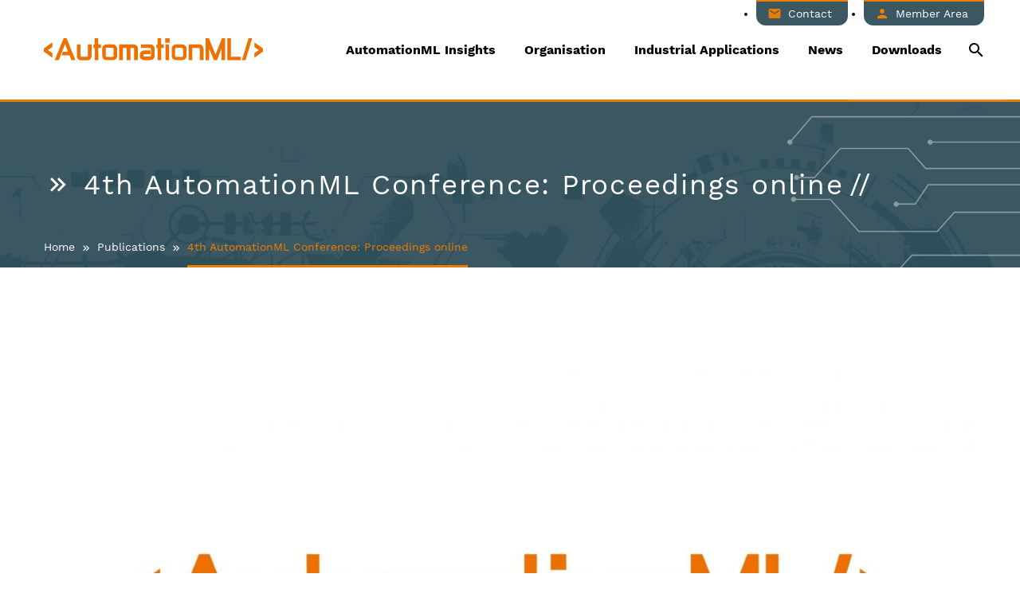

--- FILE ---
content_type: text/html; charset=UTF-8
request_url: https://www.automationml.org/news/4th-automationml-conference-proceedings-online/
body_size: 13282
content:
<!DOCTYPE html>
<!--[if IE 7]>
<html class="ie ie7" lang="de" xmlns:og="https://ogp.me/ns#" xmlns:fb="https://ogp.me/ns/fb#">
<![endif]-->
<!--[if IE 8]>
<html class="ie ie8" lang="de" xmlns:og="https://ogp.me/ns#" xmlns:fb="https://ogp.me/ns/fb#">
<![endif]-->
<!--[if !(IE 7) | !(IE 8) ]><!-->
<html lang="de" xmlns:og="https://ogp.me/ns#" xmlns:fb="https://ogp.me/ns/fb#">
<!--<![endif]-->
<head>
	<meta charset="UTF-8">
	<meta name="viewport" content="width=device-width, initial-scale=1.0" />
	<link rel="profile" href="https://gmpg.org/xfn/11">
	<link rel="pingback" href="https://www.automationml.org/xmlrpc.php">
	<title>4th AutomationML Conference: Proceedings online &#8211; AutomationML</title>
<meta name='robots' content='max-image-preview:large' />
<link rel='dns-prefetch' href='//fonts.googleapis.com' />
<link rel="alternate" type="application/rss+xml" title="AutomationML &raquo; Feed" href="https://www.automationml.org/feed/" />
<link rel="alternate" type="application/rss+xml" title="AutomationML &raquo; Kommentar-Feed" href="https://www.automationml.org/comments/feed/" />
<link rel="alternate" title="oEmbed (JSON)" type="application/json+oembed" href="https://www.automationml.org/wp-json/oembed/1.0/embed?url=https%3A%2F%2Fwww.automationml.org%2Fnews%2F4th-automationml-conference-proceedings-online%2F" />
<link rel="alternate" title="oEmbed (XML)" type="text/xml+oembed" href="https://www.automationml.org/wp-json/oembed/1.0/embed?url=https%3A%2F%2Fwww.automationml.org%2Fnews%2F4th-automationml-conference-proceedings-online%2F&#038;format=xml" />
<style id='wp-img-auto-sizes-contain-inline-css' type='text/css'>
img:is([sizes=auto i],[sizes^="auto," i]){contain-intrinsic-size:3000px 1500px}
/*# sourceURL=wp-img-auto-sizes-contain-inline-css */
</style>
<link rel='stylesheet' id='thegem-preloader-css' href='https://www.automationml.org/wp-content/themes/thegem/css/thegem-preloader.css?ver=5.11.1' type='text/css' media='all' />
<style id='thegem-preloader-inline-css' type='text/css'>

		body:not(.compose-mode) .gem-icon-style-gradient span,
		body:not(.compose-mode) .gem-icon .gem-icon-half-1,
		body:not(.compose-mode) .gem-icon .gem-icon-half-2 {
			opacity: 0 !important;
			}
/*# sourceURL=thegem-preloader-inline-css */
</style>
<link rel='stylesheet' id='thegem-reset-css' href='https://www.automationml.org/wp-content/themes/thegem/css/thegem-reset.css?ver=5.11.1' type='text/css' media='all' />
<link rel='stylesheet' id='thegem-grid-css' href='https://www.automationml.org/wp-content/themes/thegem/css/thegem-grid.css?ver=5.11.1' type='text/css' media='all' />
<link rel='stylesheet' id='thegem-header-css' href='https://www.automationml.org/wp-content/themes/thegem/css/thegem-header.css?ver=5.11.1' type='text/css' media='all' />
<link rel='stylesheet' id='thegem-style-css' href='https://www.automationml.org/wp-content/themes/thegem/style.css?ver=5.11.1' type='text/css' media='all' />
<link rel='stylesheet' id='thegem-child-style-css' href='https://www.automationml.org/wp-content/themes/thegem-child/style.css?ver=5.11.1' type='text/css' media='all' />
<link rel='stylesheet' id='thegem-widgets-css' href='https://www.automationml.org/wp-content/themes/thegem/css/thegem-widgets.css?ver=5.11.1' type='text/css' media='all' />
<link rel='stylesheet' id='thegem-new-css-css' href='https://www.automationml.org/wp-content/themes/thegem/css/thegem-new-css.css?ver=5.11.1' type='text/css' media='all' />
<link rel='stylesheet' id='perevazka-css-css-css' href='https://www.automationml.org/wp-content/themes/thegem/css/thegem-perevazka-css.css?ver=5.11.1' type='text/css' media='all' />
<link rel='stylesheet' id='thegem-google-fonts-css' href='//fonts.googleapis.com/css?family=Source+Sans+Pro%3A200%2C200italic%2C300%2C300italic%2C400%2C400italic%2C600%2C600italic%2C700%2C700italic%2C900%2C900italic%7CMontserrat%3A100%2C200%2C300%2C400%2C500%2C600%2C700%2C800%2C900%2C100italic%2C200italic%2C300italic%2C400italic%2C500italic%2C600italic%2C700italic%2C800italic%2C900italic&#038;subset=cyrillic%2Ccyrillic-ext%2Cgreek%2Cgreek-ext%2Clatin%2Clatin-ext%2Cvietnamese&#038;ver=6.9' type='text/css' media='all' />
<link rel='stylesheet' id='thegem-custom-css' href='https://www.automationml.org/wp-content/uploads/thegem/css/custom-KdIjFejS.css?ver=5.11.1' type='text/css' media='all' />
<style id='thegem-custom-inline-css' type='text/css'>
.vc_custom_1624365557995{padding-top: 0px !important;background-color: #3b5762 !important;}.vc_custom_1624365561762{padding-top: 0px !important;}
#page-title {background-color: #3B5762FF;padding-top: 80px;padding-bottom: 80px;}#page-title h1,#page-title .title-rich-content {color: #ffffff;}.page-title-excerpt {color: #ffffff;margin-top: 18px;}#page-title .page-title-title {}#page-title .page-title-title .styled-subtitle.light,#page-title .page-title-excerpt .styled-subtitle.light{ font-family: var(--thegem-to-light-title-font-family); font-style: normal; font-weight: normal;}#page-title .page-title-title .title-main-menu,#page-title .page-title-excerpt .title-main-menu{ font-family: var(--thegem-to-menu-font-family); font-style: var(--thegem-to-menu-font-style); font-weight: var(--thegem-to-menu-font-weight); text-transform: var(--thegem-to-menu-text-transform); font-size: var(--thegem-to-menu-font-size); line-height: var(--thegem-to-menu-line-height); letter-spacing: var(--thegem-to-menu-letter-spacing, 0);}#page-title .page-title-title .title-main-menu.light,#page-title .page-title-excerpt .title-main-menu.light{ font-family: var(--thegem-to-light-title-font-family); font-style: normal; font-weight: normal;}#page-title .page-title-title .title-body,#page-title .page-title-excerpt .title-body{ font-family: var(--thegem-to-body-font-family); font-style: var(--thegem-to-body-font-style); font-weight: var(--thegem-to-body-font-weight); text-transform: var(--thegem-to-body-text-transform, none); font-size: var(--thegem-to-body-font-size); line-height: var(--thegem-to-body-line-height); letter-spacing: var(--thegem-to-body-letter-spacing);}#page-title .page-title-title .title-body.light,#page-title .page-title-excerpt .title-body.light{ font-family: var(--thegem-to-light-title-font-family); font-style: normal; font-weight: normal;}#page-title .page-title-title .title-tiny-body,#page-title .page-title-excerpt .title-tiny-body{ font-family: var(--thegem-to-body-tiny-font-family); font-style: var(--thegem-to-body-tiny-font-style); font-weight: var(--thegem-to-body-tiny-font-weight); text-transform: var(--thegem-to-body-tiny-text-transform, none); font-size: var(--thegem-to-body-tiny-font-size); line-height: var(--thegem-to-body-tiny-line-height); letter-spacing: var(--thegem-to-body-tiny-letter-spacing);}#page-title .page-title-title .title-tiny-body.light,#page-title .page-title-excerpt .title-tiny-body.light{ font-family: var(--thegem-to-light-title-font-family); font-style: normal; font-weight: normal;}.page-title-inner,body .breadcrumbs{padding-left: 0px;padding-right: 0px;}body .breadcrumbs .current {	color: #EC7D00FF;	border-bottom: 3px solid #EC7D00FF;}body .breadcrumbs a:hover {	color: #EC7D00FF;}body .page-title-block .breadcrumbs-container{	text-align: left;}.page-breadcrumbs ul li a,.page-breadcrumbs ul li:not(:last-child):after{	color: #99A9B5FF;}.page-breadcrumbs ul li{	color: #3C3950FF;}.page-breadcrumbs ul li a:hover{	color: #3C3950FF;}.block-content {padding-top: 80px;background-color: #ffffff;background-image: none;}.block-content:last-of-type {padding-bottom: 80px;}.gem-slideshow,.slideshow-preloader {background-color: #ffffff;}#top-area {	display: block;}@media (max-width: 991px) {#page-title {padding-top: 80px;padding-bottom: 80px;}.page-title-inner, body .breadcrumbs{padding-left: 0px;padding-right: 0px;}.page-title-excerpt {margin-top: 18px;}#page-title .page-title-title {margin-top: 0px;}.block-content {}.block-content:last-of-type {}#top-area {	display: block;}}@media (max-width: 767px) {#page-title {padding-top: 40px;padding-bottom: 80px;}.page-title-inner,body .breadcrumbs{padding-left: 0px;padding-right: 0px;}.page-title-excerpt {margin-top: 18px;}#page-title .page-title-title {margin-top: 0px;}.block-content {padding-top: 40px;}.block-content:last-of-type {padding-bottom: 40px;}#top-area {	display: block;}}
/*# sourceURL=thegem-custom-inline-css */
</style>
<link rel='stylesheet' id='js_composer_front-css' href='https://www.automationml.org/wp-content/plugins/js_composer/assets/css/js_composer.min.css?ver=8.7.2' type='text/css' media='all' />
<link rel='stylesheet' id='thegem_js_composer_front-css' href='https://www.automationml.org/wp-content/themes/thegem/css/thegem-js_composer_columns.css?ver=5.11.1' type='text/css' media='all' />
<link rel='stylesheet' id='thegem-additional-blog-1-css' href='https://www.automationml.org/wp-content/themes/thegem/css/thegem-additional-blog-1.css?ver=5.11.1' type='text/css' media='all' />
<link rel='stylesheet' id='jquery-fancybox-css' href='https://www.automationml.org/wp-content/themes/thegem/js/fancyBox/jquery.fancybox.min.css?ver=5.11.1' type='text/css' media='all' />
<link rel='stylesheet' id='thegem-vc_elements-css' href='https://www.automationml.org/wp-content/themes/thegem/css/thegem-vc_elements.css?ver=5.11.1' type='text/css' media='all' />
<style id='wp-emoji-styles-inline-css' type='text/css'>

	img.wp-smiley, img.emoji {
		display: inline !important;
		border: none !important;
		box-shadow: none !important;
		height: 1em !important;
		width: 1em !important;
		margin: 0 0.07em !important;
		vertical-align: -0.1em !important;
		background: none !important;
		padding: 0 !important;
	}
/*# sourceURL=wp-emoji-styles-inline-css */
</style>
<link rel='stylesheet' id='wp-block-library-css' href='https://www.automationml.org/wp-includes/css/dist/block-library/style.min.css?ver=6.9' type='text/css' media='all' />
<style id='global-styles-inline-css' type='text/css'>
:root{--wp--preset--aspect-ratio--square: 1;--wp--preset--aspect-ratio--4-3: 4/3;--wp--preset--aspect-ratio--3-4: 3/4;--wp--preset--aspect-ratio--3-2: 3/2;--wp--preset--aspect-ratio--2-3: 2/3;--wp--preset--aspect-ratio--16-9: 16/9;--wp--preset--aspect-ratio--9-16: 9/16;--wp--preset--color--black: #000000;--wp--preset--color--cyan-bluish-gray: #abb8c3;--wp--preset--color--white: #ffffff;--wp--preset--color--pale-pink: #f78da7;--wp--preset--color--vivid-red: #cf2e2e;--wp--preset--color--luminous-vivid-orange: #ff6900;--wp--preset--color--luminous-vivid-amber: #fcb900;--wp--preset--color--light-green-cyan: #7bdcb5;--wp--preset--color--vivid-green-cyan: #00d084;--wp--preset--color--pale-cyan-blue: #8ed1fc;--wp--preset--color--vivid-cyan-blue: #0693e3;--wp--preset--color--vivid-purple: #9b51e0;--wp--preset--gradient--vivid-cyan-blue-to-vivid-purple: linear-gradient(135deg,rgb(6,147,227) 0%,rgb(155,81,224) 100%);--wp--preset--gradient--light-green-cyan-to-vivid-green-cyan: linear-gradient(135deg,rgb(122,220,180) 0%,rgb(0,208,130) 100%);--wp--preset--gradient--luminous-vivid-amber-to-luminous-vivid-orange: linear-gradient(135deg,rgb(252,185,0) 0%,rgb(255,105,0) 100%);--wp--preset--gradient--luminous-vivid-orange-to-vivid-red: linear-gradient(135deg,rgb(255,105,0) 0%,rgb(207,46,46) 100%);--wp--preset--gradient--very-light-gray-to-cyan-bluish-gray: linear-gradient(135deg,rgb(238,238,238) 0%,rgb(169,184,195) 100%);--wp--preset--gradient--cool-to-warm-spectrum: linear-gradient(135deg,rgb(74,234,220) 0%,rgb(151,120,209) 20%,rgb(207,42,186) 40%,rgb(238,44,130) 60%,rgb(251,105,98) 80%,rgb(254,248,76) 100%);--wp--preset--gradient--blush-light-purple: linear-gradient(135deg,rgb(255,206,236) 0%,rgb(152,150,240) 100%);--wp--preset--gradient--blush-bordeaux: linear-gradient(135deg,rgb(254,205,165) 0%,rgb(254,45,45) 50%,rgb(107,0,62) 100%);--wp--preset--gradient--luminous-dusk: linear-gradient(135deg,rgb(255,203,112) 0%,rgb(199,81,192) 50%,rgb(65,88,208) 100%);--wp--preset--gradient--pale-ocean: linear-gradient(135deg,rgb(255,245,203) 0%,rgb(182,227,212) 50%,rgb(51,167,181) 100%);--wp--preset--gradient--electric-grass: linear-gradient(135deg,rgb(202,248,128) 0%,rgb(113,206,126) 100%);--wp--preset--gradient--midnight: linear-gradient(135deg,rgb(2,3,129) 0%,rgb(40,116,252) 100%);--wp--preset--font-size--small: 13px;--wp--preset--font-size--medium: 20px;--wp--preset--font-size--large: 36px;--wp--preset--font-size--x-large: 42px;--wp--preset--spacing--20: 0.44rem;--wp--preset--spacing--30: 0.67rem;--wp--preset--spacing--40: 1rem;--wp--preset--spacing--50: 1.5rem;--wp--preset--spacing--60: 2.25rem;--wp--preset--spacing--70: 3.38rem;--wp--preset--spacing--80: 5.06rem;--wp--preset--shadow--natural: 6px 6px 9px rgba(0, 0, 0, 0.2);--wp--preset--shadow--deep: 12px 12px 50px rgba(0, 0, 0, 0.4);--wp--preset--shadow--sharp: 6px 6px 0px rgba(0, 0, 0, 0.2);--wp--preset--shadow--outlined: 6px 6px 0px -3px rgb(255, 255, 255), 6px 6px rgb(0, 0, 0);--wp--preset--shadow--crisp: 6px 6px 0px rgb(0, 0, 0);}:where(.is-layout-flex){gap: 0.5em;}:where(.is-layout-grid){gap: 0.5em;}body .is-layout-flex{display: flex;}.is-layout-flex{flex-wrap: wrap;align-items: center;}.is-layout-flex > :is(*, div){margin: 0;}body .is-layout-grid{display: grid;}.is-layout-grid > :is(*, div){margin: 0;}:where(.wp-block-columns.is-layout-flex){gap: 2em;}:where(.wp-block-columns.is-layout-grid){gap: 2em;}:where(.wp-block-post-template.is-layout-flex){gap: 1.25em;}:where(.wp-block-post-template.is-layout-grid){gap: 1.25em;}.has-black-color{color: var(--wp--preset--color--black) !important;}.has-cyan-bluish-gray-color{color: var(--wp--preset--color--cyan-bluish-gray) !important;}.has-white-color{color: var(--wp--preset--color--white) !important;}.has-pale-pink-color{color: var(--wp--preset--color--pale-pink) !important;}.has-vivid-red-color{color: var(--wp--preset--color--vivid-red) !important;}.has-luminous-vivid-orange-color{color: var(--wp--preset--color--luminous-vivid-orange) !important;}.has-luminous-vivid-amber-color{color: var(--wp--preset--color--luminous-vivid-amber) !important;}.has-light-green-cyan-color{color: var(--wp--preset--color--light-green-cyan) !important;}.has-vivid-green-cyan-color{color: var(--wp--preset--color--vivid-green-cyan) !important;}.has-pale-cyan-blue-color{color: var(--wp--preset--color--pale-cyan-blue) !important;}.has-vivid-cyan-blue-color{color: var(--wp--preset--color--vivid-cyan-blue) !important;}.has-vivid-purple-color{color: var(--wp--preset--color--vivid-purple) !important;}.has-black-background-color{background-color: var(--wp--preset--color--black) !important;}.has-cyan-bluish-gray-background-color{background-color: var(--wp--preset--color--cyan-bluish-gray) !important;}.has-white-background-color{background-color: var(--wp--preset--color--white) !important;}.has-pale-pink-background-color{background-color: var(--wp--preset--color--pale-pink) !important;}.has-vivid-red-background-color{background-color: var(--wp--preset--color--vivid-red) !important;}.has-luminous-vivid-orange-background-color{background-color: var(--wp--preset--color--luminous-vivid-orange) !important;}.has-luminous-vivid-amber-background-color{background-color: var(--wp--preset--color--luminous-vivid-amber) !important;}.has-light-green-cyan-background-color{background-color: var(--wp--preset--color--light-green-cyan) !important;}.has-vivid-green-cyan-background-color{background-color: var(--wp--preset--color--vivid-green-cyan) !important;}.has-pale-cyan-blue-background-color{background-color: var(--wp--preset--color--pale-cyan-blue) !important;}.has-vivid-cyan-blue-background-color{background-color: var(--wp--preset--color--vivid-cyan-blue) !important;}.has-vivid-purple-background-color{background-color: var(--wp--preset--color--vivid-purple) !important;}.has-black-border-color{border-color: var(--wp--preset--color--black) !important;}.has-cyan-bluish-gray-border-color{border-color: var(--wp--preset--color--cyan-bluish-gray) !important;}.has-white-border-color{border-color: var(--wp--preset--color--white) !important;}.has-pale-pink-border-color{border-color: var(--wp--preset--color--pale-pink) !important;}.has-vivid-red-border-color{border-color: var(--wp--preset--color--vivid-red) !important;}.has-luminous-vivid-orange-border-color{border-color: var(--wp--preset--color--luminous-vivid-orange) !important;}.has-luminous-vivid-amber-border-color{border-color: var(--wp--preset--color--luminous-vivid-amber) !important;}.has-light-green-cyan-border-color{border-color: var(--wp--preset--color--light-green-cyan) !important;}.has-vivid-green-cyan-border-color{border-color: var(--wp--preset--color--vivid-green-cyan) !important;}.has-pale-cyan-blue-border-color{border-color: var(--wp--preset--color--pale-cyan-blue) !important;}.has-vivid-cyan-blue-border-color{border-color: var(--wp--preset--color--vivid-cyan-blue) !important;}.has-vivid-purple-border-color{border-color: var(--wp--preset--color--vivid-purple) !important;}.has-vivid-cyan-blue-to-vivid-purple-gradient-background{background: var(--wp--preset--gradient--vivid-cyan-blue-to-vivid-purple) !important;}.has-light-green-cyan-to-vivid-green-cyan-gradient-background{background: var(--wp--preset--gradient--light-green-cyan-to-vivid-green-cyan) !important;}.has-luminous-vivid-amber-to-luminous-vivid-orange-gradient-background{background: var(--wp--preset--gradient--luminous-vivid-amber-to-luminous-vivid-orange) !important;}.has-luminous-vivid-orange-to-vivid-red-gradient-background{background: var(--wp--preset--gradient--luminous-vivid-orange-to-vivid-red) !important;}.has-very-light-gray-to-cyan-bluish-gray-gradient-background{background: var(--wp--preset--gradient--very-light-gray-to-cyan-bluish-gray) !important;}.has-cool-to-warm-spectrum-gradient-background{background: var(--wp--preset--gradient--cool-to-warm-spectrum) !important;}.has-blush-light-purple-gradient-background{background: var(--wp--preset--gradient--blush-light-purple) !important;}.has-blush-bordeaux-gradient-background{background: var(--wp--preset--gradient--blush-bordeaux) !important;}.has-luminous-dusk-gradient-background{background: var(--wp--preset--gradient--luminous-dusk) !important;}.has-pale-ocean-gradient-background{background: var(--wp--preset--gradient--pale-ocean) !important;}.has-electric-grass-gradient-background{background: var(--wp--preset--gradient--electric-grass) !important;}.has-midnight-gradient-background{background: var(--wp--preset--gradient--midnight) !important;}.has-small-font-size{font-size: var(--wp--preset--font-size--small) !important;}.has-medium-font-size{font-size: var(--wp--preset--font-size--medium) !important;}.has-large-font-size{font-size: var(--wp--preset--font-size--large) !important;}.has-x-large-font-size{font-size: var(--wp--preset--font-size--x-large) !important;}
/*# sourceURL=global-styles-inline-css */
</style>

<style id='classic-theme-styles-inline-css' type='text/css'>
/*! This file is auto-generated */
.wp-block-button__link{color:#fff;background-color:#32373c;border-radius:9999px;box-shadow:none;text-decoration:none;padding:calc(.667em + 2px) calc(1.333em + 2px);font-size:1.125em}.wp-block-file__button{background:#32373c;color:#fff;text-decoration:none}
/*# sourceURL=/wp-includes/css/classic-themes.min.css */
</style>
<link rel='stylesheet' id='contact-form-7-css' href='https://www.automationml.org/wp-content/plugins/contact-form-7/includes/css/styles.css?ver=6.1.4' type='text/css' media='all' />
<link rel='stylesheet' id='editor-style-style-css' href='https://www.automationml.org/wp-content/themes/thegem-child/editor-style.css?ver=1617013757' type='text/css' media='all' />
<script type="text/javascript">function fullHeightRow() {
			var fullHeight,
				offsetTop,
				element = document.getElementsByClassName('vc_row-o-full-height')[0];
			if (element) {
				fullHeight = window.innerHeight;
				offsetTop = window.pageYOffset + element.getBoundingClientRect().top;
				if (offsetTop < fullHeight) {
					fullHeight = 100 - offsetTop / (fullHeight / 100);
					element.style.minHeight = fullHeight + 'vh'
				}
			}
		}</script><script type="text/javascript" src="https://www.automationml.org/wp-includes/js/jquery/jquery.min.js?ver=3.7.1" id="jquery-core-js"></script>
<script type="text/javascript" src="https://www.automationml.org/wp-includes/js/jquery/jquery-migrate.min.js?ver=3.4.1" id="jquery-migrate-js"></script>
<script type="text/javascript" src="https://www.automationml.org/wp-content/themes/thegem-child/js/main.js?ver=6.9" id="main-js"></script>
<script type="text/javascript" src="https://www.automationml.org/wp-content/themes/thegem-child/js/kachel.js?ver=6.9" id="kachel-js"></script>
<script type="text/javascript" id="news-cat-js-extra">
/* <![CDATA[ */
var huku_ajax = {"ajaxurl":"https://www.automationml.org/wp-admin/admin-ajax.php","title":"4th AutomationML Conference: Proceedings online"};
//# sourceURL=news-cat-js-extra
/* ]]> */
</script>
<script type="text/javascript" src="https://www.automationml.org/wp-content/themes/thegem-child/js/news.js?ver=6.9" id="news-cat-js"></script>
<script></script><link rel="https://api.w.org/" href="https://www.automationml.org/wp-json/" /><link rel="alternate" title="JSON" type="application/json" href="https://www.automationml.org/wp-json/wp/v2/posts/1471" /><link rel="EditURI" type="application/rsd+xml" title="RSD" href="https://www.automationml.org/xmlrpc.php?rsd" />
<meta name="generator" content="WordPress 6.9" />
<link rel="canonical" href="https://www.automationml.org/news/4th-automationml-conference-proceedings-online/" />
<link rel='shortlink' href='https://www.automationml.org/?p=1471' />
<style type="text/css">.recentcomments a{display:inline !important;padding:0 !important;margin:0 !important;}</style><!-- Matomo -->
<script>
  var _paq = window._paq = window._paq || [];
  /* tracker methods like "setCustomDimension" should be called before "trackPageView" */
  _paq.push(["disableCookies"]);
  _paq.push(['trackPageView']);
_paq.push(['trackVisibleContentImpressions']);
  _paq.push(['enableLinkTracking']);
  (function() {
    var u="//matomo.automationml.org/";
    _paq.push(['setTrackerUrl', u+'matomo.php']);
    _paq.push(['setSiteId', '1']);
    var d=document, g=d.createElement('script'), s=d.getElementsByTagName('script')[0];
    g.async=true; g.src=u+'matomo.js'; s.parentNode.insertBefore(g,s);
  })();
</script>
<!-- End Matomo Code -->
<meta name="generator" content="Powered by WPBakery Page Builder - drag and drop page builder for WordPress."/>
<link rel="icon" href="https://www.automationml.org/wp-content/uploads/2021/02/AML-Fav-Icon.png" sizes="32x32" />
<link rel="icon" href="https://www.automationml.org/wp-content/uploads/2021/02/AML-Fav-Icon.png" sizes="192x192" />
<link rel="apple-touch-icon" href="https://www.automationml.org/wp-content/uploads/2021/02/AML-Fav-Icon.png" />
<meta name="msapplication-TileImage" content="https://www.automationml.org/wp-content/uploads/2021/02/AML-Fav-Icon.png" />
<script>if(document.querySelector('[data-type="vc_custom-css"]')) {document.head.appendChild(document.querySelector('[data-type="vc_custom-css"]'));}</script><noscript><style> .wpb_animate_when_almost_visible { opacity: 1; }</style></noscript>
<meta property="og:title" content="4th AutomationML Conference: Proceedings online"/>
<meta property="og:description" content="In October 2016, the fourth AutomationML User Conference took place at Festo in Esslingen, Germany. The proceedings are available now."/>
<meta property="og:site_name" content="AutomationML"/>
<meta property="og:type" content="article"/>
<meta property="og:url" content="https://www.automationml.org/news/4th-automationml-conference-proceedings-online/"/>
<meta property="og:image" content="https://www.automationml.org/wp-content/uploads/2021/04/Automation-ML-Placeholder-thegem-blog-timeline-large.jpg"/>

<meta itemprop="name" content="4th AutomationML Conference: Proceedings online"/>
<meta itemprop="description" content="In October 2016, the fourth AutomationML User Conference took place at Festo in Esslingen, Germany. The proceedings are available now."/>
<meta itemprop="image" content="https://www.automationml.org/wp-content/uploads/2021/04/Automation-ML-Placeholder-thegem-blog-timeline-large.jpg"/>
	<link rel='stylesheet' id='mediaelement-css' href='https://www.automationml.org/wp-includes/js/mediaelement/mediaelementplayer-legacy.min.css?ver=4.2.17' type='text/css' media='all' />
<link rel='stylesheet' id='wp-mediaelement-css' href='https://www.automationml.org/wp-content/themes/thegem/css/wp-mediaelement.css?ver=5.11.1' type='text/css' media='all' />
<link rel='stylesheet' id='thegem-blog-css' href='https://www.automationml.org/wp-content/themes/thegem/css/thegem-blog.css?ver=5.11.1' type='text/css' media='all' />
</head>


<body class="wp-singular post-template-default single single-post postid-1471 single-format-standard wp-theme-thegem wp-child-theme-thegem-child wpb-js-composer js-comp-ver-8.7.2 vc_responsive">

	<script type="text/javascript">
		var gemSettings = {"isTouch":"","forcedLasyDisabled":"","tabletPortrait":"1","tabletLandscape":"1","topAreaMobileDisable":"","parallaxDisabled":"","fillTopArea":"","themePath":"https:\/\/www.automationml.org\/wp-content\/themes\/thegem","rootUrl":"https:\/\/www.automationml.org","mobileEffectsEnabled":"","isRTL":""};
		(function() {
    function isTouchDevice() {
        return (('ontouchstart' in window) ||
            (navigator.MaxTouchPoints > 0) ||
            (navigator.msMaxTouchPoints > 0));
    }

    window.gemSettings.isTouch = isTouchDevice();

    function userAgentDetection() {
        var ua = navigator.userAgent.toLowerCase(),
        platform = navigator.platform.toLowerCase(),
        UA = ua.match(/(opera|ie|firefox|chrome|version)[\s\/:]([\w\d\.]+)?.*?(safari|version[\s\/:]([\w\d\.]+)|$)/) || [null, 'unknown', 0],
        mode = UA[1] == 'ie' && document.documentMode;

        window.gemBrowser = {
            name: (UA[1] == 'version') ? UA[3] : UA[1],
            version: UA[2],
            platform: {
                name: ua.match(/ip(?:ad|od|hone)/) ? 'ios' : (ua.match(/(?:webos|android)/) || platform.match(/mac|win|linux/) || ['other'])[0]
                }
        };
            }

    window.updateGemClientSize = function() {
        if (window.gemOptions == null || window.gemOptions == undefined) {
            window.gemOptions = {
                first: false,
                clientWidth: 0,
                clientHeight: 0,
                innerWidth: -1
            };
        }

        window.gemOptions.clientWidth = window.innerWidth || document.documentElement.clientWidth;
        if (document.body != null && !window.gemOptions.clientWidth) {
            window.gemOptions.clientWidth = document.body.clientWidth;
        }

        window.gemOptions.clientHeight = window.innerHeight || document.documentElement.clientHeight;
        if (document.body != null && !window.gemOptions.clientHeight) {
            window.gemOptions.clientHeight = document.body.clientHeight;
        }
    };

    window.updateGemInnerSize = function(width) {
        window.gemOptions.innerWidth = width != undefined ? width : (document.body != null ? document.body.clientWidth : 0);
    };

    userAgentDetection();
    window.updateGemClientSize(true);

    window.gemSettings.lasyDisabled = window.gemSettings.forcedLasyDisabled || (!window.gemSettings.mobileEffectsEnabled && (window.gemSettings.isTouch || window.gemOptions.clientWidth <= 800));
})();
		(function() {
    if (window.gemBrowser.name == 'safari') {
        try {
            var safariVersion = parseInt(window.gemBrowser.version);
        } catch(e) {
            var safariVersion = 0;
        }
        if (safariVersion >= 9) {
            window.gemSettings.parallaxDisabled = true;
            window.gemSettings.fillTopArea = true;
        }
    }
})();
		(function() {
    var fullwithData = {
        page: null,
        pageWidth: 0,
        pageOffset: {},
        fixVcRow: true,
        pagePaddingLeft: 0
    };

    function updateFullwidthData() {
        fullwithData.pageOffset = fullwithData.page.getBoundingClientRect();
        fullwithData.pageWidth = parseFloat(fullwithData.pageOffset.width);
        fullwithData.pagePaddingLeft = 0;

        if (fullwithData.page.className.indexOf('vertical-header') != -1) {
            fullwithData.pagePaddingLeft = 45;
            if (fullwithData.pageWidth >= 1600) {
                fullwithData.pagePaddingLeft = 360;
            }
            if (fullwithData.pageWidth < 980) {
                fullwithData.pagePaddingLeft = 0;
            }
        }
    }

    function gem_fix_fullwidth_position(element) {
        if (element == null) {
            return false;
        }

        if (fullwithData.page == null) {
            fullwithData.page = document.getElementById('page');
            updateFullwidthData();
        }

        /*if (fullwithData.pageWidth < 1170) {
            return false;
        }*/

        if (!fullwithData.fixVcRow) {
            return false;
        }

        if (element.previousElementSibling != null && element.previousElementSibling != undefined && element.previousElementSibling.className.indexOf('fullwidth-block') == -1) {
            var elementParentViewportOffset = element.previousElementSibling.getBoundingClientRect();
        } else {
            var elementParentViewportOffset = element.parentNode.getBoundingClientRect();
        }

        /*if (elementParentViewportOffset.top > window.gemOptions.clientHeight) {
            fullwithData.fixVcRow = false;
            return false;
        }*/

        if (element.className.indexOf('vc_row') != -1) {
            var elementMarginLeft = -21;
            var elementMarginRight = -21;
        } else {
            var elementMarginLeft = 0;
            var elementMarginRight = 0;
        }

        var offset = parseInt(fullwithData.pageOffset.left + 0.5) - parseInt((elementParentViewportOffset.left < 0 ? 0 : elementParentViewportOffset.left) + 0.5) - elementMarginLeft + fullwithData.pagePaddingLeft;
        var offsetKey = window.gemSettings.isRTL ? 'right' : 'left';

        element.style.position = 'relative';
        element.style[offsetKey] = offset + 'px';
        element.style.width = fullwithData.pageWidth - fullwithData.pagePaddingLeft + 'px';

        if (element.className.indexOf('vc_row') == -1) {
            element.setAttribute('data-fullwidth-updated', 1);
        }

        if (element.className.indexOf('vc_row') != -1 && element.className.indexOf('vc_section') == -1 && !element.hasAttribute('data-vc-stretch-content')) {
            var el_full = element.parentNode.querySelector('.vc_row-full-width-before');
            var padding = -1 * offset;
            0 > padding && (padding = 0);
            var paddingRight = fullwithData.pageWidth - padding - el_full.offsetWidth + elementMarginLeft + elementMarginRight;
            0 > paddingRight && (paddingRight = 0);
            element.style.paddingLeft = padding + 'px';
            element.style.paddingRight = paddingRight + 'px';
        }
    }

    window.gem_fix_fullwidth_position = gem_fix_fullwidth_position;

    document.addEventListener('DOMContentLoaded', function() {
        var classes = [];

        if (window.gemSettings.isTouch) {
            document.body.classList.add('thegem-touch');
        }

        if (window.gemSettings.lasyDisabled && !window.gemSettings.forcedLasyDisabled) {
            document.body.classList.add('thegem-effects-disabled');
        }
    });

    if (window.gemSettings.parallaxDisabled) {
        var head  = document.getElementsByTagName('head')[0],
            link  = document.createElement('style');
        link.rel  = 'stylesheet';
        link.type = 'text/css';
        link.innerHTML = ".fullwidth-block.fullwidth-block-parallax-fixed .fullwidth-block-background { background-attachment: scroll !important; }";
        head.appendChild(link);
    }
})();

(function() {
    setTimeout(function() {
        var preloader = document.getElementById('page-preloader');
        if (preloader != null && preloader != undefined) {
            preloader.className += ' preloader-loaded';
        }
    }, window.pagePreloaderHideTime || 1000);
})();
	</script>
	


<div id="page" class="layout-fullwidth header-style-3">

	<a href="#main" class="scroll-to-content">Skip to main content</a>

			<a href="#page" class="scroll-top-button">Scroll Top</a>
	
	
		
		<div id="site-header-wrapper"  class="  " >
			
			
			<header id="site-header" class="site-header animated-header mobile-menu-layout-slide-horizontal" role="banner">
								
				<div class="header-background">
					<div class="container">
						<div class="header-main logo-position-left header-layout-default header-style-3">
																							<div class="site-title">
											<div class="site-logo" style="width:275px;">
			<a href="https://www.automationml.org/" rel="home" aria-label="Homepage">
									<span class="logo"><img src="https://www.automationml.org/wp-content/uploads/2021/02/AutomationML-Logo.svg" srcset="https://www.automationml.org/wp-content/uploads/2021/02/AutomationML-Logo.svg 1x,https://www.automationml.org/wp-content/uploads/2021/02/AutomationML-Logo.svg 2x,https://www.automationml.org/wp-content/uploads/2021/02/AutomationML-Logo.svg 3x" alt="AutomationML" style="width:275px;" class="tgp-exclude default"/><img src="https://www.automationml.org/wp-content/uploads/2021/02/AutomationML-Logo.svg" srcset="https://www.automationml.org/wp-content/uploads/2021/02/AutomationML-Logo.svg 1x,https://www.automationml.org/wp-content/uploads/2021/02/AutomationML-Logo.svg 2x,https://www.automationml.org/wp-content/uploads/2021/02/AutomationML-Logo.svg 3x" alt="AutomationML" style="width:185px;" class="tgp-exclude small"/></span>
							</a>
		</div>
										</div>
																											<nav id="primary-navigation" class="site-navigation primary-navigation" role="navigation">
											<button class="menu-toggle dl-trigger">Primary Menu<span class="menu-line-1"></span><span class="menu-line-2"></span><span class="menu-line-3"></span></button><div class="mobile-menu-slide-wrapper left"><button class="mobile-menu-slide-close">Close</button>																							<ul id="primary-menu" class="nav-menu styled no-responsive"><li id="menu-item-1793" class="menu-item menu-item-type-custom menu-item-object-custom menu-item-has-children menu-item-parent menu-item-1793 megamenu-first-element"><a href="#" aria-haspopup="true" aria-expanded="false">AutomationML Insights</a><span class="menu-item-parent-toggle" tabindex="0"></span>
<ul class="sub-menu styled ">
	<li id="menu-item-99" class="menu-item menu-item-type-post_type menu-item-object-page menu-item-99 megamenu-first-element"><a href="https://www.automationml.org/about-automationml/automationml/">What is AutomationML?</a></li>
	<li id="menu-item-127" class="menu-item menu-item-type-post_type menu-item-object-page menu-item-has-children menu-item-parent menu-item-127 megamenu-first-element"><a href="https://www.automationml.org/about-automationml/aml-tools/" aria-haspopup="true" aria-expanded="false">AutomationML Tools</a><span class="menu-item-parent-toggle" tabindex="0"></span>
	<ul class="sub-menu styled ">
		<li id="menu-item-2946" class="menu-item menu-item-type-post_type menu-item-object-page menu-item-2946 megamenu-first-element"><a href="https://www.automationml.org/about-automationml/aml-tools/automationml-editor/">AutomationML Editor</a></li>
	</ul>
</li>
	<li id="menu-item-157" class="menu-item menu-item-type-post_type menu-item-object-page menu-item-157 megamenu-first-element"><a href="https://www.automationml.org/about-automationml/specifications/">Specifications</a></li>
	<li id="menu-item-257" class="menu-item menu-item-type-custom menu-item-object-custom menu-item-has-children menu-item-parent menu-item-257 megamenu-first-element"><a aria-haspopup="true" aria-expanded="false">Publications</a><span class="menu-item-parent-toggle" tabindex="0"></span>
	<ul class="sub-menu styled ">
		<li id="menu-item-196" class="menu-item menu-item-type-post_type menu-item-object-page menu-item-196 megamenu-first-element"><a href="https://www.automationml.org/about-automationml/publications/amlbook/">AML Book</a></li>
		<li id="menu-item-251" class="menu-item menu-item-type-post_type menu-item-object-page menu-item-251 megamenu-first-element"><a href="https://www.automationml.org/about-automationml/publications/">Publications About AutomationML</a></li>
	</ul>
</li>
	<li id="menu-item-2082" class="menu-item menu-item-type-post_type menu-item-object-page menu-item-2082 megamenu-first-element"><a href="https://www.automationml.org/about-automationml/automationml-in-academia/">AutomationML in Academia</a></li>
</ul>
</li>
<li id="menu-item-60" class="menu-item menu-item-type-custom menu-item-object-custom menu-item-has-children menu-item-parent menu-item-60 megamenu-first-element"><a href="#" aria-haspopup="true" aria-expanded="false">Organisation</a><span class="menu-item-parent-toggle" tabindex="0"></span>
<ul class="sub-menu styled ">
	<li id="menu-item-260" class="menu-item menu-item-type-post_type menu-item-object-page menu-item-260 megamenu-first-element"><a href="https://www.automationml.org/organisation/vision-mission/">Vision/Mission</a></li>
	<li id="menu-item-2341" class="menu-item menu-item-type-post_type menu-item-object-page menu-item-2341 megamenu-first-element"><a href="https://www.automationml.org/organisation/board-of-directors/">Board of Directors</a></li>
	<li id="menu-item-265" class="menu-item menu-item-type-post_type menu-item-object-page menu-item-265 megamenu-first-element"><a href="https://www.automationml.org/organisation/organisation/">Organisation</a></li>
	<li id="menu-item-289" class="menu-item menu-item-type-post_type menu-item-object-page menu-item-289 megamenu-first-element"><a href="https://www.automationml.org/organisation/join-us/">Join us</a></li>
	<li id="menu-item-331" class="menu-item menu-item-type-post_type menu-item-object-page menu-item-331 megamenu-first-element"><a href="https://www.automationml.org/organisation/members/">Members</a></li>
	<li id="menu-item-349" class="menu-item menu-item-type-post_type menu-item-object-page menu-item-349 megamenu-first-element"><a href="https://www.automationml.org/organisation/partners/">Partners</a></li>
</ul>
</li>
<li id="menu-item-1794" class="menu-item menu-item-type-custom menu-item-object-custom menu-item-has-children menu-item-parent menu-item-1794 megamenu-first-element"><a href="#" aria-haspopup="true" aria-expanded="false">Industrial Applications</a><span class="menu-item-parent-toggle" tabindex="0"></span>
<ul class="sub-menu styled ">
	<li id="menu-item-360" class="menu-item menu-item-type-post_type menu-item-object-page menu-item-360 megamenu-first-element"><a href="https://www.automationml.org/industrial-application/show-cases/">Show Cases</a></li>
	<li id="menu-item-359" class="menu-item menu-item-type-post_type menu-item-object-page menu-item-359 megamenu-first-element"><a href="https://www.automationml.org/industrial-application/domain-model/">Domain Models</a></li>
</ul>
</li>
<li id="menu-item-408" class="menu-item menu-item-type-post_type menu-item-object-page menu-item-408 megamenu-first-element"><a href="https://www.automationml.org/news/">News</a></li>
<li id="menu-item-394" class="menu-item menu-item-type-post_type menu-item-object-page menu-item-394 megamenu-first-element"><a href="https://www.automationml.org/download-archive/">Downloads</a></li>
<li class="menu-item menu-item-search "><a href="#" aria-label="Suche"></a><div class="minisearch "><form role="search" id="searchform" class="sf" action="https://www.automationml.org/" method="GET"><input id="searchform-input" class="sf-input" type="text" placeholder="Search..." name="s" aria-label="Suche"><span class="sf-submit-icon"></span><input id="searchform-submit" class="sf-submit" type="submit" value="s" aria-label="Suche"></form></div></li><li class="menu-item menu-item-widgets mobile-only"></li></ul>																						</div>										</nav>
																														</div>
					</div>
				</div>
			</header><!-- #site-header -->
								</div><!-- #site-header-wrapper -->
	
	
	<div id="main" class="site-main page__top-shadow visible" role="main" aria-label="Main">

<div id="main-content" class="main-content">

<div id="page-title" class="page-title-block page-title-alignment-left page-title-style-1 ">
						
						
						
						
						
						<div class="container"><div class="page-title-inner"><div class="page-title-title"><h1 style="color:#ffffff;">  4th AutomationML Conference: Proceedings online</h1></div></div></div>
						<div class="breadcrumbs-container"><div class="container"><div class="breadcrumbs"><span><a href="https://www.automationml.org/" itemprop="url"><span itemprop="title">Home</span></a></span> <span class="divider"><span class="bc-devider"></span></span> <span><a href="https://www.automationml.org/news/category/publications/" itemprop="url"><span itemprop="title">Publications</span></a></span> <span class="divider"><span class="bc-devider"></span></span> <span class="current">4th AutomationML Conference: Proceedings online</span></div><!-- .breadcrumbs --></div></div>
					</div>
<div class="block-content">
	<div class="container">
		<div class="panel row panel-sidebar-position-left with-sidebar">

			<div class="panel-center col-lg-9 col-md-9 col-sm-12 col-md-push-3 col-sm-push-0">
				<article id="post-1471" class="post-1471 post type-post status-publish format-standard has-post-thumbnail category-publications">

					<div class="entry-content post-content">
						
						<div class="blog-post-image centered-box"><div class="post-featured-content">		<picture>
						<img src="https://www.automationml.org/wp-content/uploads/2021/04/Automation-ML-Placeholder-thegem-blog-default.jpg" width="1300" height="731"  class="img-responsive" alt="Automation ML Placeholder" />
		</picture>
		</div></div>
							
							<div class="post-meta date-color">
								<div class="entry-meta single-post-meta clearfix gem-post-date">
									<div class="post-meta-right">

																																																	</div>
									<div class="post-meta-left">
																																									<span
													class="post-meta-date">16. Januar 2017</span>
																			</div>
								</div><!-- .entry-meta -->
							</div>
							
						
						<div class="wpb-content-wrapper"><div id="vc_row-696f2318264ce" class="vc_row wpb_row vc_row-fluid thegem-custom-696f231826476643"><div class="wpb_column vc_column_container vc_col-sm-12 thegem-custom-696f2318267776351" ><div class="vc_column-inner thegem-custom-inner-696f231826779 "><div class="wpb_wrapper thegem-custom-696f2318267776351">
	
		<div class="wpb_text_column wpb_content_element  thegem-vc-text thegem-custom-696f231826af2910"  >
			<div class="wpb_wrapper">
				<p>The proceedings contain all presentations shown at this event.</p>

			</div>
			<style>@media screen and (max-width: 1023px) {.thegem-vc-text.thegem-custom-696f231826af2910{display: block!important;}}@media screen and (max-width: 767px) {.thegem-vc-text.thegem-custom-696f231826af2910{display: block!important;}}@media screen and (max-width: 1023px) {.thegem-vc-text.thegem-custom-696f231826af2910{position: relative !important;}}@media screen and (max-width: 767px) {.thegem-vc-text.thegem-custom-696f231826af2910{position: relative !important;}}</style>
		</div>
	
<div class="gem-button-container gem-button-position-inline thegem-button-696f231826d888313    "  ><a class="gem-button gem-button-size-small gem-button-style-flat gem-button-text-weight-normal" data-ll-effect="drop-right-without-wrap" style="border-radius: 3px;" onmouseleave="" onmouseenter="" href="https://www.automationml.org/wp-content/uploads/2021/06/AML2016_Conference_Proceedings.zip" target="_self">Download</a></div> </div></div></div></div>
</div>					</div><!-- .entry-content -->

					
	<div class="socials-sharing socials socials-colored-hover">
		<a class="socials-item" target="_blank" href="https://www.facebook.com/sharer/sharer.php?u=https%3A%2F%2Fwww.automationml.org%2Fnews%2F4th-automationml-conference-proceedings-online%2F" title="Facebook"><i class="socials-item-icon facebook"></i></a>
		<a class="socials-item" target="_blank" href="https://twitter.com/intent/tweet?text=4th+AutomationML+Conference%3A+Proceedings+online&#038;url=https%3A%2F%2Fwww.automationml.org%2Fnews%2F4th-automationml-conference-proceedings-online%2F" title="Twitter"><i class="socials-item-icon twitter"></i></a>
		<a class="socials-item" target="_blank" href="https://pinterest.com/pin/create/button/?url=https%3A%2F%2Fwww.automationml.org%2Fnews%2F4th-automationml-conference-proceedings-online%2F&#038;description=4th+AutomationML+Conference%3A+Proceedings+online&#038;media=https%3A%2F%2Fwww.automationml.org%2Fwp-content%2Fuploads%2F2021%2F04%2FAutomation-ML-Placeholder-thegem-blog-timeline-large.jpg" title="Pinterest"><i class="socials-item-icon pinterest"></i></a>
		<a class="socials-item" target="_blank" href="https://www.tumblr.com/widgets/share/tool?canonicalUrl=https%3A%2F%2Fwww.automationml.org%2Fnews%2F4th-automationml-conference-proceedings-online%2F" title="Tumblr"><i class="socials-item-icon tumblr"></i></a>
		<a class="socials-item" target="_blank" href="https://www.linkedin.com/shareArticle?mini=true&#038;url=https%3A%2F%2Fwww.automationml.org%2Fnews%2F4th-automationml-conference-proceedings-online%2F&#038;title=4th+AutomationML+Conference%3A+Proceedings+online&amp;summary=In+October+2016%2C+the+fourth+AutomationML+User+Conference+took+place+at+Festo+in+Esslingen%2C+Germany.+The+proceedings+are+available+now." title="LinkedIn"><i class="socials-item-icon linkedin"></i></a>
		<a class="socials-item" target="_blank" href="https://www.reddit.com/submit?url=https%3A%2F%2Fwww.automationml.org%2Fnews%2F4th-automationml-conference-proceedings-online%2F&#038;title=4th+AutomationML+Conference%3A+Proceedings+online" title="Reddit"><i class="socials-item-icon reddit"></i></a>
	</div>


						
					
					
					
				</article><!-- #post-## -->

			</div>

			<div class="sidebar col-lg-3 col-md-3 col-sm-12 col-md-pull-9 col-sm-pull-0" role="complementary"><div class="widget-area">
	<aside id="search-2" class="widget widget_search"><form role="search" method="get" id="searchform" class="searchform" action="https://www.automationml.org/">
				<div>
					<input type="text" value="" name="s" id="s" aria-label="Suche" />
					 <button class="gem-button" type="submit" id="searchsubmit" value="Search">Search</button>
				</div>
			</form></aside>
		<aside id="recent-posts-2" class="widget widget_recent_entries">
		<h4 class="widget-title">Neueste Beiträge</h4>
		<ul>
											<li>
					<a href="https://www.automationml.org/news/application-recommendation-formal-description-for-automationml-is-available/">Application Recommendation &#8222;Formal Description for AutomationML&#8220; is available.</a>
									</li>
											<li>
					<a href="https://www.automationml.org/news/special-online-event-by-the-diamond-project/">Special online event by the DIAMOND project</a>
									</li>
											<li>
					<a href="https://www.automationml.org/news/general-assembly-for-the-2024-business-year/">General Assembly for the 2024 business year</a>
									</li>
											<li>
					<a href="https://www.automationml.org/news/automationml-techtalk-automationml-just-use-it/">AutomationML TechTalk &#8211; &#8222;AutomationML &#8211; just use it&#8220;</a>
									</li>
											<li>
					<a href="https://www.automationml.org/news/lecture-at-hannover-messe-2025/">Lecture at Hannover Messe 2025</a>
									</li>
					</ul>

		</aside><aside id="recent-comments-2" class="widget widget_recent_comments"><h4 class="widget-title">Neueste Kommentare</h4><ul id="recentcomments"></ul></aside><aside id="archives-2" class="widget widget_archive"><h4 class="widget-title">Archiv</h4>
			<ul>
					<li><a href='https://www.automationml.org/news/2025/09/'>September 2025</a></li>
	<li><a href='https://www.automationml.org/news/2025/08/'>August 2025</a></li>
	<li><a href='https://www.automationml.org/news/2025/05/'>Mai 2025</a></li>
	<li><a href='https://www.automationml.org/news/2025/04/'>April 2025</a></li>
	<li><a href='https://www.automationml.org/news/2025/03/'>März 2025</a></li>
	<li><a href='https://www.automationml.org/news/2025/02/'>Februar 2025</a></li>
	<li><a href='https://www.automationml.org/news/2025/01/'>Januar 2025</a></li>
	<li><a href='https://www.automationml.org/news/2024/12/'>Dezember 2024</a></li>
	<li><a href='https://www.automationml.org/news/2024/11/'>November 2024</a></li>
	<li><a href='https://www.automationml.org/news/2024/10/'>Oktober 2024</a></li>
	<li><a href='https://www.automationml.org/news/2024/07/'>Juli 2024</a></li>
	<li><a href='https://www.automationml.org/news/2024/06/'>Juni 2024</a></li>
	<li><a href='https://www.automationml.org/news/2024/05/'>Mai 2024</a></li>
	<li><a href='https://www.automationml.org/news/2024/04/'>April 2024</a></li>
	<li><a href='https://www.automationml.org/news/2024/03/'>März 2024</a></li>
	<li><a href='https://www.automationml.org/news/2023/12/'>Dezember 2023</a></li>
	<li><a href='https://www.automationml.org/news/2023/11/'>November 2023</a></li>
	<li><a href='https://www.automationml.org/news/2023/10/'>Oktober 2023</a></li>
	<li><a href='https://www.automationml.org/news/2023/09/'>September 2023</a></li>
	<li><a href='https://www.automationml.org/news/2023/08/'>August 2023</a></li>
	<li><a href='https://www.automationml.org/news/2023/07/'>Juli 2023</a></li>
	<li><a href='https://www.automationml.org/news/2023/06/'>Juni 2023</a></li>
	<li><a href='https://www.automationml.org/news/2023/05/'>Mai 2023</a></li>
	<li><a href='https://www.automationml.org/news/2023/04/'>April 2023</a></li>
	<li><a href='https://www.automationml.org/news/2023/03/'>März 2023</a></li>
	<li><a href='https://www.automationml.org/news/2023/02/'>Februar 2023</a></li>
	<li><a href='https://www.automationml.org/news/2023/01/'>Januar 2023</a></li>
	<li><a href='https://www.automationml.org/news/2022/12/'>Dezember 2022</a></li>
	<li><a href='https://www.automationml.org/news/2022/10/'>Oktober 2022</a></li>
	<li><a href='https://www.automationml.org/news/2022/09/'>September 2022</a></li>
	<li><a href='https://www.automationml.org/news/2022/08/'>August 2022</a></li>
	<li><a href='https://www.automationml.org/news/2022/06/'>Juni 2022</a></li>
	<li><a href='https://www.automationml.org/news/2022/05/'>Mai 2022</a></li>
	<li><a href='https://www.automationml.org/news/2022/04/'>April 2022</a></li>
	<li><a href='https://www.automationml.org/news/2022/03/'>März 2022</a></li>
	<li><a href='https://www.automationml.org/news/2022/02/'>Februar 2022</a></li>
	<li><a href='https://www.automationml.org/news/2022/01/'>Januar 2022</a></li>
	<li><a href='https://www.automationml.org/news/2021/12/'>Dezember 2021</a></li>
	<li><a href='https://www.automationml.org/news/2021/11/'>November 2021</a></li>
	<li><a href='https://www.automationml.org/news/2021/10/'>Oktober 2021</a></li>
	<li><a href='https://www.automationml.org/news/2021/09/'>September 2021</a></li>
	<li><a href='https://www.automationml.org/news/2021/08/'>August 2021</a></li>
	<li><a href='https://www.automationml.org/news/2021/07/'>Juli 2021</a></li>
	<li><a href='https://www.automationml.org/news/2021/06/'>Juni 2021</a></li>
	<li><a href='https://www.automationml.org/news/2021/05/'>Mai 2021</a></li>
	<li><a href='https://www.automationml.org/news/2021/04/'>April 2021</a></li>
	<li><a href='https://www.automationml.org/news/2021/03/'>März 2021</a></li>
	<li><a href='https://www.automationml.org/news/2021/02/'>Februar 2021</a></li>
	<li><a href='https://www.automationml.org/news/2021/01/'>Januar 2021</a></li>
	<li><a href='https://www.automationml.org/news/2020/10/'>Oktober 2020</a></li>
	<li><a href='https://www.automationml.org/news/2020/09/'>September 2020</a></li>
	<li><a href='https://www.automationml.org/news/2020/08/'>August 2020</a></li>
	<li><a href='https://www.automationml.org/news/2020/05/'>Mai 2020</a></li>
	<li><a href='https://www.automationml.org/news/2020/04/'>April 2020</a></li>
	<li><a href='https://www.automationml.org/news/2020/02/'>Februar 2020</a></li>
	<li><a href='https://www.automationml.org/news/2020/01/'>Januar 2020</a></li>
	<li><a href='https://www.automationml.org/news/2019/11/'>November 2019</a></li>
	<li><a href='https://www.automationml.org/news/2019/09/'>September 2019</a></li>
	<li><a href='https://www.automationml.org/news/2019/08/'>August 2019</a></li>
	<li><a href='https://www.automationml.org/news/2019/07/'>Juli 2019</a></li>
	<li><a href='https://www.automationml.org/news/2019/05/'>Mai 2019</a></li>
	<li><a href='https://www.automationml.org/news/2019/04/'>April 2019</a></li>
	<li><a href='https://www.automationml.org/news/2019/03/'>März 2019</a></li>
	<li><a href='https://www.automationml.org/news/2019/02/'>Februar 2019</a></li>
	<li><a href='https://www.automationml.org/news/2018/12/'>Dezember 2018</a></li>
	<li><a href='https://www.automationml.org/news/2018/11/'>November 2018</a></li>
	<li><a href='https://www.automationml.org/news/2018/10/'>Oktober 2018</a></li>
	<li><a href='https://www.automationml.org/news/2018/09/'>September 2018</a></li>
	<li><a href='https://www.automationml.org/news/2018/07/'>Juli 2018</a></li>
	<li><a href='https://www.automationml.org/news/2018/05/'>Mai 2018</a></li>
	<li><a href='https://www.automationml.org/news/2018/04/'>April 2018</a></li>
	<li><a href='https://www.automationml.org/news/2018/01/'>Januar 2018</a></li>
	<li><a href='https://www.automationml.org/news/2017/12/'>Dezember 2017</a></li>
	<li><a href='https://www.automationml.org/news/2017/11/'>November 2017</a></li>
	<li><a href='https://www.automationml.org/news/2017/10/'>Oktober 2017</a></li>
	<li><a href='https://www.automationml.org/news/2017/09/'>September 2017</a></li>
	<li><a href='https://www.automationml.org/news/2017/08/'>August 2017</a></li>
	<li><a href='https://www.automationml.org/news/2017/07/'>Juli 2017</a></li>
	<li><a href='https://www.automationml.org/news/2017/05/'>Mai 2017</a></li>
	<li><a href='https://www.automationml.org/news/2017/04/'>April 2017</a></li>
	<li><a href='https://www.automationml.org/news/2017/03/'>März 2017</a></li>
	<li><a href='https://www.automationml.org/news/2017/02/'>Februar 2017</a></li>
	<li><a href='https://www.automationml.org/news/2017/01/'>Januar 2017</a></li>
	<li><a href='https://www.automationml.org/news/2016/12/'>Dezember 2016</a></li>
	<li><a href='https://www.automationml.org/news/2016/11/'>November 2016</a></li>
	<li><a href='https://www.automationml.org/news/2016/10/'>Oktober 2016</a></li>
	<li><a href='https://www.automationml.org/news/2016/08/'>August 2016</a></li>
	<li><a href='https://www.automationml.org/news/2016/06/'>Juni 2016</a></li>
	<li><a href='https://www.automationml.org/news/2016/05/'>Mai 2016</a></li>
	<li><a href='https://www.automationml.org/news/2016/04/'>April 2016</a></li>
	<li><a href='https://www.automationml.org/news/2016/03/'>März 2016</a></li>
	<li><a href='https://www.automationml.org/news/2016/02/'>Februar 2016</a></li>
	<li><a href='https://www.automationml.org/news/2015/12/'>Dezember 2015</a></li>
	<li><a href='https://www.automationml.org/news/2015/11/'>November 2015</a></li>
	<li><a href='https://www.automationml.org/news/2015/10/'>Oktober 2015</a></li>
	<li><a href='https://www.automationml.org/news/2015/09/'>September 2015</a></li>
	<li><a href='https://www.automationml.org/news/2015/08/'>August 2015</a></li>
	<li><a href='https://www.automationml.org/news/2015/07/'>Juli 2015</a></li>
	<li><a href='https://www.automationml.org/news/2015/04/'>April 2015</a></li>
	<li><a href='https://www.automationml.org/news/2015/03/'>März 2015</a></li>
	<li><a href='https://www.automationml.org/news/2014/12/'>Dezember 2014</a></li>
	<li><a href='https://www.automationml.org/news/2014/11/'>November 2014</a></li>
	<li><a href='https://www.automationml.org/news/2014/10/'>Oktober 2014</a></li>
	<li><a href='https://www.automationml.org/news/2014/09/'>September 2014</a></li>
	<li><a href='https://www.automationml.org/news/2014/07/'>Juli 2014</a></li>
	<li><a href='https://www.automationml.org/news/2014/06/'>Juni 2014</a></li>
	<li><a href='https://www.automationml.org/news/2014/02/'>Februar 2014</a></li>
	<li><a href='https://www.automationml.org/news/2014/01/'>Januar 2014</a></li>
	<li><a href='https://www.automationml.org/news/2013/11/'>November 2013</a></li>
	<li><a href='https://www.automationml.org/news/2013/10/'>Oktober 2013</a></li>
	<li><a href='https://www.automationml.org/news/2013/08/'>August 2013</a></li>
	<li><a href='https://www.automationml.org/news/2013/07/'>Juli 2013</a></li>
	<li><a href='https://www.automationml.org/news/2013/06/'>Juni 2013</a></li>
	<li><a href='https://www.automationml.org/news/2013/05/'>Mai 2013</a></li>
	<li><a href='https://www.automationml.org/news/2013/04/'>April 2013</a></li>
	<li><a href='https://www.automationml.org/news/2013/02/'>Februar 2013</a></li>
	<li><a href='https://www.automationml.org/news/2013/01/'>Januar 2013</a></li>
	<li><a href='https://www.automationml.org/news/2012/11/'>November 2012</a></li>
	<li><a href='https://www.automationml.org/news/2012/10/'>Oktober 2012</a></li>
	<li><a href='https://www.automationml.org/news/2012/09/'>September 2012</a></li>
	<li><a href='https://www.automationml.org/news/2012/06/'>Juni 2012</a></li>
	<li><a href='https://www.automationml.org/news/2011/11/'>November 2011</a></li>
	<li><a href='https://www.automationml.org/news/2011/10/'>Oktober 2011</a></li>
	<li><a href='https://www.automationml.org/news/2011/08/'>August 2011</a></li>
	<li><a href='https://www.automationml.org/news/2011/04/'>April 2011</a></li>
	<li><a href='https://www.automationml.org/news/2011/02/'>Februar 2011</a></li>
			</ul>

			</aside><aside id="categories-2" class="widget widget_categories"><h4 class="widget-title">Kategorien</h4>
			<ul>
					<li class="cat-item cat-item-15"><a href="https://www.automationml.org/news/category/association/" title="View all posts filed under Association">Association</a>
</li>
	<li class="cat-item cat-item-11"><a href="https://www.automationml.org/news/category/events/" title="View all posts filed under Events">Events</a>
</li>
	<li class="cat-item cat-item-12"><a href="https://www.automationml.org/news/category/highlights/" title="View all posts filed under Highlights">Highlights</a>
</li>
	<li class="cat-item cat-item-13"><a href="https://www.automationml.org/news/category/members/" title="View all posts filed under Members">Members</a>
</li>
	<li class="cat-item cat-item-14"><a href="https://www.automationml.org/news/category/publications/" title="View all posts filed under Publications">Publications</a>
</li>
			</ul>

			</aside><aside id="meta-2" class="widget widget_meta"><h4 class="widget-title">Meta</h4>
		<ul>
						<li><a href="https://www.automationml.org/wp-login.php">Anmelden</a></li>
			<li><a href="https://www.automationml.org/feed/">Feed der Einträge</a></li>
			<li><a href="https://www.automationml.org/comments/feed/">Kommentar-Feed</a></li>

			<li><a href="https://de.wordpress.org/">WordPress.org</a></li>
		</ul>

		</aside></div>
</div><!-- .sidebar -->
		</div>

	</div>
</div><!-- .block-content -->

</div><!-- #main-content -->


		</div><!-- #main -->
		<div id="lazy-loading-point"></div>

												<footer class="custom-footer">
													<div class="container"><div class="wpb-content-wrapper"><div class="vc_row-full-width-before"></div><div id="vc_row-696f23182a8aa" data-vc-full-width="true" data-vc-full-width-init="false" class="vc_row wpb_row vc_row-fluid footer-inner vc_custom_1624365557995 thegem-custom-696f23182a896786 vc_row-has-fill"><script type="text/javascript">if (typeof(gem_fix_fullwidth_position) == "function") { gem_fix_fullwidth_position(document.getElementById("vc_row-696f23182a8aa")); }</script><div class="wpb_column vc_column_container vc_col-sm-12 thegem-custom-696f23182aa9b5098" ><div class="vc_column-inner thegem-custom-inner-696f23182aa9d vc_custom_1624365561762"><div class="wpb_wrapper thegem-custom-696f23182aa9b5098"><div class="gem-button-container gem-button-position-inline thegem-button-696f23182ac054249 dark   "  ><a class="gem-button gem-button-size-small gem-button-style-flat gem-button-text-weight-normal" data-ll-effect="drop-right-without-wrap" style="border-radius: 3px;" onmouseleave="" onmouseenter="" href="https://www.automationml.org/legal-notice/" target="_self">Legal Notice</a></div> <div class="gem-button-container gem-button-position-inline thegem-button-696f23182ac759746 dark   "  ><a title="Privacy Policy" class="gem-button gem-button-size-small gem-button-style-flat gem-button-text-weight-normal" data-ll-effect="drop-right-without-wrap" style="border-radius: 3px;" onmouseleave="" onmouseenter="" href="https://www.automationml.org/privacy-policy/" target="_self">Privacy Policy</a></div> 
	<div class="wpb_raw_code wpb_raw_html wpb_content_element" id="hupa-logo">
		<div class="wpb_wrapper">
			<a href="https://www.hummelt-werbeagentur.de/" target="_blank" rel="nofollow"><svg id="hupa-logo" data-name="hupa-logo" xmlns="http://www.w3.org/2000/svg" viewBox="0 0 123.18 186.58"><path d="M0,27.44C0,12.28,12.54,0,28,0S56,12.28,56,27.44,43.46,54.87,28,54.87,0,42.59,0,27.44"/><path d="M0,159.14C0,144,12.54,131.7,28,131.7S56,144,56,159.14s-12.53,27.44-28,27.44S0,174.3,0,159.14" /><path d="M82.22,93.29a13,13,0,1,1,13,12.71,12.83,12.83,0,0,1-13-12.71" /><path d="M67.19,159.14c0-15.15,12.53-27.44,28-27.44s28,12.29,28,27.44-12.53,27.44-28,27.44-28-12.28-28-27.44" /><path d="M15,93.29A13,13,0,1,1,28,106,12.84,12.84,0,0,1,15,93.29"/><path d="M82.22,27.44a13,13,0,1,1,13,12.7,12.84,12.84,0,0,1-13-12.7"/></svg></a>
		</div>
	</div>
</div></div></div></div><div class="vc_row-full-width vc_clearfix"></div>
</div></div>
										</footer>
						
						
			</div><!-- #page -->

	
	<script type="speculationrules">
{"prefetch":[{"source":"document","where":{"and":[{"href_matches":"/*"},{"not":{"href_matches":["/wp-*.php","/wp-admin/*","/wp-content/uploads/*","/wp-content/*","/wp-content/plugins/*","/wp-content/themes/thegem-child/*","/wp-content/themes/thegem/*","/*\\?(.+)"]}},{"not":{"selector_matches":"a[rel~=\"nofollow\"]"}},{"not":{"selector_matches":".no-prefetch, .no-prefetch a"}}]},"eagerness":"conservative"}]}
</script>
<noscript><p><img referrerpolicy="no-referrer-when-downgrade" src="//matomo.automationml.org/matomo.php?idsite=1&rec=1" style="border:0;" alt="" /></p></noscript>
<script type="text/html" id="wpb-modifications"> window.wpbCustomElement = 1; </script><script type="text/javascript" src="https://www.automationml.org/wp-content/themes/thegem/js/thegem-form-elements.min.js?ver=5.11.1" id="thegem-form-elements-js"></script>
<script type="text/javascript" src="https://www.automationml.org/wp-content/themes/thegem/js/jquery.easing.js?ver=5.11.1" id="jquery-easing-js"></script>
<script type="text/javascript" id="thegem-menu-init-script-js-extra">
/* <![CDATA[ */
var thegem_dlmenu_settings = {"ajax_url":"https://www.automationml.org/wp-admin/admin-ajax.php","backLabel":"Back","showCurrentLabel":"Show this page"};
//# sourceURL=thegem-menu-init-script-js-extra
/* ]]> */
</script>
<script type="text/javascript" src="https://www.automationml.org/wp-content/themes/thegem/js/thegem-menu_init.js?ver=5.11.1" id="thegem-menu-init-script-js"></script>
<script type="text/javascript" src="https://www.automationml.org/wp-content/themes/thegem/js/thegem-header.js?ver=5.11.1" id="thegem-header-js"></script>
<script type="text/javascript" id="thegem-scripts-js-extra">
/* <![CDATA[ */
var thegem_scripts_data = {"ajax_url":"https://www.automationml.org/wp-admin/admin-ajax.php","ajax_nonce":"267aab228d"};
//# sourceURL=thegem-scripts-js-extra
/* ]]> */
</script>
<script type="text/javascript" src="https://www.automationml.org/wp-content/themes/thegem/js/functions.js?ver=5.11.1" id="thegem-scripts-js"></script>
<script type="text/javascript" src="https://www.automationml.org/wp-content/themes/thegem/js/fancyBox/jquery.mousewheel.pack.js?ver=5.11.1" id="jquery-mousewheel-js"></script>
<script type="text/javascript" src="https://www.automationml.org/wp-content/themes/thegem/js/fancyBox/jquery.fancybox.min.js?ver=5.11.1" id="jquery-fancybox-js"></script>
<script type="text/javascript" src="https://www.automationml.org/wp-content/themes/thegem/js/fancyBox/jquery.fancybox-init.js?ver=5.11.1" id="fancybox-init-script-js"></script>
<script type="text/javascript" src="https://www.automationml.org/wp-includes/js/dist/hooks.min.js?ver=dd5603f07f9220ed27f1" id="wp-hooks-js"></script>
<script type="text/javascript" src="https://www.automationml.org/wp-includes/js/dist/i18n.min.js?ver=c26c3dc7bed366793375" id="wp-i18n-js"></script>
<script type="text/javascript" id="wp-i18n-js-after">
/* <![CDATA[ */
wp.i18n.setLocaleData( { 'text direction\u0004ltr': [ 'ltr' ] } );
//# sourceURL=wp-i18n-js-after
/* ]]> */
</script>
<script type="text/javascript" src="https://www.automationml.org/wp-content/plugins/contact-form-7/includes/swv/js/index.js?ver=6.1.4" id="swv-js"></script>
<script type="text/javascript" id="contact-form-7-js-translations">
/* <![CDATA[ */
( function( domain, translations ) {
	var localeData = translations.locale_data[ domain ] || translations.locale_data.messages;
	localeData[""].domain = domain;
	wp.i18n.setLocaleData( localeData, domain );
} )( "contact-form-7", {"translation-revision-date":"2025-10-26 03:28:49+0000","generator":"GlotPress\/4.0.3","domain":"messages","locale_data":{"messages":{"":{"domain":"messages","plural-forms":"nplurals=2; plural=n != 1;","lang":"de"},"This contact form is placed in the wrong place.":["Dieses Kontaktformular wurde an der falschen Stelle platziert."],"Error:":["Fehler:"]}},"comment":{"reference":"includes\/js\/index.js"}} );
//# sourceURL=contact-form-7-js-translations
/* ]]> */
</script>
<script type="text/javascript" id="contact-form-7-js-before">
/* <![CDATA[ */
var wpcf7 = {
    "api": {
        "root": "https:\/\/www.automationml.org\/wp-json\/",
        "namespace": "contact-form-7\/v1"
    }
};
//# sourceURL=contact-form-7-js-before
/* ]]> */
</script>
<script type="text/javascript" src="https://www.automationml.org/wp-content/plugins/contact-form-7/includes/js/index.js?ver=6.1.4" id="contact-form-7-js"></script>
<script type="text/javascript" src="https://www.automationml.org/wp-content/plugins/js_composer/assets/js/dist/js_composer_front.min.js?ver=8.7.2" id="wpb_composer_front_js-js"></script>
<script id="wp-emoji-settings" type="application/json">
{"baseUrl":"https://s.w.org/images/core/emoji/17.0.2/72x72/","ext":".png","svgUrl":"https://s.w.org/images/core/emoji/17.0.2/svg/","svgExt":".svg","source":{"concatemoji":"https://www.automationml.org/wp-includes/js/wp-emoji-release.min.js?ver=6.9"}}
</script>
<script type="module">
/* <![CDATA[ */
/*! This file is auto-generated */
const a=JSON.parse(document.getElementById("wp-emoji-settings").textContent),o=(window._wpemojiSettings=a,"wpEmojiSettingsSupports"),s=["flag","emoji"];function i(e){try{var t={supportTests:e,timestamp:(new Date).valueOf()};sessionStorage.setItem(o,JSON.stringify(t))}catch(e){}}function c(e,t,n){e.clearRect(0,0,e.canvas.width,e.canvas.height),e.fillText(t,0,0);t=new Uint32Array(e.getImageData(0,0,e.canvas.width,e.canvas.height).data);e.clearRect(0,0,e.canvas.width,e.canvas.height),e.fillText(n,0,0);const a=new Uint32Array(e.getImageData(0,0,e.canvas.width,e.canvas.height).data);return t.every((e,t)=>e===a[t])}function p(e,t){e.clearRect(0,0,e.canvas.width,e.canvas.height),e.fillText(t,0,0);var n=e.getImageData(16,16,1,1);for(let e=0;e<n.data.length;e++)if(0!==n.data[e])return!1;return!0}function u(e,t,n,a){switch(t){case"flag":return n(e,"\ud83c\udff3\ufe0f\u200d\u26a7\ufe0f","\ud83c\udff3\ufe0f\u200b\u26a7\ufe0f")?!1:!n(e,"\ud83c\udde8\ud83c\uddf6","\ud83c\udde8\u200b\ud83c\uddf6")&&!n(e,"\ud83c\udff4\udb40\udc67\udb40\udc62\udb40\udc65\udb40\udc6e\udb40\udc67\udb40\udc7f","\ud83c\udff4\u200b\udb40\udc67\u200b\udb40\udc62\u200b\udb40\udc65\u200b\udb40\udc6e\u200b\udb40\udc67\u200b\udb40\udc7f");case"emoji":return!a(e,"\ud83e\u1fac8")}return!1}function f(e,t,n,a){let r;const o=(r="undefined"!=typeof WorkerGlobalScope&&self instanceof WorkerGlobalScope?new OffscreenCanvas(300,150):document.createElement("canvas")).getContext("2d",{willReadFrequently:!0}),s=(o.textBaseline="top",o.font="600 32px Arial",{});return e.forEach(e=>{s[e]=t(o,e,n,a)}),s}function r(e){var t=document.createElement("script");t.src=e,t.defer=!0,document.head.appendChild(t)}a.supports={everything:!0,everythingExceptFlag:!0},new Promise(t=>{let n=function(){try{var e=JSON.parse(sessionStorage.getItem(o));if("object"==typeof e&&"number"==typeof e.timestamp&&(new Date).valueOf()<e.timestamp+604800&&"object"==typeof e.supportTests)return e.supportTests}catch(e){}return null}();if(!n){if("undefined"!=typeof Worker&&"undefined"!=typeof OffscreenCanvas&&"undefined"!=typeof URL&&URL.createObjectURL&&"undefined"!=typeof Blob)try{var e="postMessage("+f.toString()+"("+[JSON.stringify(s),u.toString(),c.toString(),p.toString()].join(",")+"));",a=new Blob([e],{type:"text/javascript"});const r=new Worker(URL.createObjectURL(a),{name:"wpTestEmojiSupports"});return void(r.onmessage=e=>{i(n=e.data),r.terminate(),t(n)})}catch(e){}i(n=f(s,u,c,p))}t(n)}).then(e=>{for(const n in e)a.supports[n]=e[n],a.supports.everything=a.supports.everything&&a.supports[n],"flag"!==n&&(a.supports.everythingExceptFlag=a.supports.everythingExceptFlag&&a.supports[n]);var t;a.supports.everythingExceptFlag=a.supports.everythingExceptFlag&&!a.supports.flag,a.supports.everything||((t=a.source||{}).concatemoji?r(t.concatemoji):t.wpemoji&&t.twemoji&&(r(t.twemoji),r(t.wpemoji)))});
//# sourceURL=https://www.automationml.org/wp-includes/js/wp-emoji-loader.min.js
/* ]]> */
</script>
<script></script></body>
</html>


--- FILE ---
content_type: text/css
request_url: https://www.automationml.org/wp-content/themes/thegem-child/style.css?ver=5.11.1
body_size: 7065
content:
@charset "UTF-8";
/*
Theme Name: TheGem Child
Description: Multi-Purpose Wordpress Theme
Author: Codex Themes, Hannes Stocker.
Theme URI: http://codex-themes.com/thegem/
Author URI: http://codex-themes.com/thegem/
Template: thegem
Version: 1.0
Tags: one-column, two-columns, left-sidebar, right-sidebar, responsive-layout, custom-background, custom-colors, custom-header, custom-menu, featured-images, flexible-header, full-width-template, theme-options, translation-ready, dark, light
License: GNU General Public License
License URI: license.txt
*/
@font-face {
  font-family: 'MaterialDesignIcons hupa';
  font-style: normal;
  font-weight: 400;
  src: url('fonts/materialdesignicons.ttf') format('truetype');
}
/* work-sans-regular - latin */
@font-face {
  font-family: 'Work Sans regular huku';
  font-style: normal;
  font-weight: 400;
  src: url('fonts/work-sans-v9-latin-regular.ttf') format('truetype');
}
/* work-sans-700 - latin */
@font-face {
  font-family: 'Work Sans bold huku';
  font-style: normal;
  font-weight: 700;
  src: url('fonts/work-sans-v9-latin-700.ttf') format('truetype');
}
body {
  letter-spacing: 0px;
}
body strong {
  font-family: 'Work Sans bold huku';
}
body .wpb_text_column ul {
  padding-left: 18px;
}
body .wpb_text_column ul li::before {
  border-radius: 0 !important;
  background-color: #ec7d00 !important;
  width: 7px !important;
  height: 7px !important;
  top: 8px !important;
  left: -16px !important;
}
body .wpb_text_column ol {
  padding-left: 23px;
}
body .wpb_text_column ol li::before {
  font-weight: normal !important;
  content: counter(li) "." !important;
}
body .wpb_text_column a:hover {
  text-decoration: underline;
}
@media (max-width: 500px) {
  body {
    font-size: 14px !important;
    line-height: 17px !important;
  }
}
h1, .title-h1 {
  position: relative;
  padding-left: 50px;
  padding-right: 35px;
  display: inline-block;
}
h1:before, .title-h1:before {
  content: '';
  position: absolute;
  left: 0;
  top: 0;
  font-family: 'MaterialDesignIcons hupa';
}
h1:after, .title-h1:after {
  content: '//';
  position: absolute;
  right: 0;
  top: 0;
}
@media (max-width: 1000px) {
  h1, .title-h1 {
    font-size: 35px !important;
    line-height: 48px !important;
  }
}
@media (max-width: 767px) {
  h1, .title-h1 {
    font-size: 25px !important;
    line-height: 35px !important;
  }
}
@media (max-width: 500px) {
  h1, .title-h1 {
    font-size: 20px !important;
    line-height: 25px !important;
  }
}
h2, .title-h2 {
  position: relative;
  padding-right: 35px;
  display: inline-block;
}
h2:before, .title-h2:before {
  content: '';
  position: absolute;
  left: -115px;
  top: 12px;
  background-image: url('img/Ueberschrift-Markierung_orange.svg');
  background-position: center;
  background-size: contain;
  background-repeat: no-repeat;
  width: 100px;
  height: 40px;
}
h2:after, .title-h2:after {
  content: '//';
  position: absolute;
  right: 0;
  top: 0;
}
@media (max-width: 1270px) {
  h2, .title-h2 {
    margin-left: 29px;
  }
}
@media (max-width: 1000px) {
  h2, .title-h2 {
    font-size: 30px !important;
    line-height: 40px !important;
  }
  h2:before, .title-h2:before {
    top: 7px;
  }
}
@media (max-width: 767px) {
  h2, .title-h2 {
    font-size: 20px !important;
    line-height: 30px !important;
  }
}
@media (max-width: 500px) {
  h2, .title-h2 {
    font-size: 18px !important;
    line-height: 22px !important;
  }
  h2:before, .title-h2:before {
    top: 4px;
  }
}
h3, .title-h3 {
  text-decoration: underline;
}
@media (max-width: 1000px) {
  h3, .title-h3 {
    font-size: 22px !important;
    line-height: 30px !important;
  }
}
@media (max-width: 767px) {
  h3, .title-h3 {
    font-size: 19px !important;
    line-height: 25px !important;
  }
}
@media (max-width: 500px) {
  h3, .title-h3 {
    font-size: 16px !important;
    line-height: 20px !important;
  }
}
.light {
  text-transform: none !important;
}
@media (max-width: 500px) {
  h4, .title-h4 {
    font-size: 14px !important;
    line-height: 18px !important;
  }
}
.vc_sep_holder.vc_sep_holder_l {
  display: flex !important;
}
.rs-layer-video {
  background-color: #103b4a;
}
@media (max-width: 767px) {
  .tp-rs-img {
    display: none !important;
  }
}
.scroll-top-button {
  bottom: 20px;
  right: 20px;
}
.scroll-top-button.visible {
  opacity: 1;
}
.scroll-top-button:before {
  color: #fff;
  background-color: #ec7d00;
}
.gem-button-container .gem-button {
  border-radius: 5px !important;
  padding-left: 40px;
  padding-right: 30px;
  position: relative;
  overflow: hidden;
  border-bottom-right-radius: 0 !important;
}
.gem-button-container .gem-button:after {
  content: '';
  width: 0;
  height: 0;
  border-top: 20px solid transparent;
  border-bottom: 20px solid transparent;
  border-left: 20px solid #fff;
  z-index: 12;
  position: absolute;
  right: -10px;
  bottom: -20px;
  transform: rotate(45deg);
}
.gem-button-container .gem-button:before {
  content: '';
  position: absolute;
  left: -80px;
  top: 12px;
  background-image: url('img/Ueberschrift-Markierung_orange.svg');
  background-position: center;
  background-size: contain;
  background-repeat: no-repeat;
  width: 100px;
  height: 40px;
  transition: all 0.2s;
}
.gem-button-container .gem-button:hover:before {
  left: -70px;
  background-image: url('img/Ueberschrift-Markierung-white.svg');
}
.gem-button-container.dark .gem-button {
  background-color: #ec7d00;
  color: #fff;
}
.gem-button-container.dark .gem-button:before {
  background-image: url('img/Ueberschrift-Markierung-white.svg');
}
.gem-button-container.dark .gem-button:after {
  border-color: #3b5762;
}
.gem-button-container.dark .gem-button:hover {
  background-color: #fff;
  color: #ec7d00;
}
.gem-button-container.dark .gem-button:hover:before {
  background-image: url('img/Ueberschrift-Markierung_orange.svg');
}
.gem-button-container.orangebg .gem-button {
  background-color: #3b5762;
  color: #fff;
}
.gem-button-container.orangebg .gem-button:before {
  background-image: url('img/Ueberschrift-Markierung-white.svg');
}
.gem-button-container.orangebg .gem-button:after {
  border-color: #ec7d00;
}
.gem-button-container.orangebg .gem-button:hover {
  background-color: #fff;
  color: #3b5762;
}
.gem-button-container.orangebg .gem-button:hover:before {
  background-image: url('img/Ueberschrift-Markierung_orange.svg');
}
.img-fullwidth .wpb_wrapper {
  width: 100%;
}
.img-fullwidth .wpb_wrapper .vc_single_image-wrapper {
  width: 100%;
}
.img-fullwidth .wpb_wrapper .vc_single_image-wrapper img {
  width: 100%;
}
.vc_row.book-header .left .wpb_single_image {
  margin-bottom: 0 !important;
}
.vc_row.book-header .left .wpb_single_image figure {
  width: 100%;
}
.vc_row.book-header .left .wpb_single_image figure a, .vc_row.book-header .left .wpb_single_image figure img {
  width: 100%;
}
.vc_row.book-header .left .book-cover {
  position: relative;
  z-index: 12;
  /*&:after{
                content: 'publisher website';
                position: absolute;
                width: 100%;
                text-align: center;
                top: 50%;
                left: 50%;
                transform: translateX(-50%);
                opacity: 0;
                z-index: 14;
                color: #fff;
                font-family: $bold-font;
                pointer-events: none;
            }*/
}
.vc_row.book-header .left .book-cover:hover:before {
  opacity: 0.6;
}
.vc_row.book-header .left .book-cover:hover:after {
  opacity: 1;
}
.vc_row.book-header .left .book-cover:hover figure {
  filter: blur(4px);
}
.vc_row.book-header .left .book-cover:before {
  transition: all 0.3s;
  opacity: 0;
  content: '';
  position: absolute;
  line-height: 100%;
  height: 100%;
  width: 100%;
  background-color: #000;
  z-index: 13;
  pointer-events: none;
  text-align: center;
}
@media (max-width: 767px) {
  .vc_row.book-header .left .book-cover {
    height: 400px;
    text-align: center;
    margin-bottom: 20px !important;
  }
  .vc_row.book-header .left .book-cover figure {
    height: 100%;
  }
  .vc_row.book-header .left .book-cover figure a {
    height: 100%;
  }
  .vc_row.book-header .left .book-cover figure img {
    height: 100% !important;
    width: auto;
  }
}
@media (max-width: 500px) {
  .vc_row.book-header .left .book-cover {
    height: 300px;
  }
}
.vc_row.book-header .right .vc_column-inner {
  padding: 0;
  padding-left: 2.5%;
}
@media (max-width: 767px) {
  .vc_row.book-header .right .vc_column-inner {
    padding-left: 21px;
  }
}
.vc_row.book-header .right .vc_column-inner > .wpb_wrapper {
  padding: 21px;
  background-color: #e7e9ea;
  height: 100%;
  margin-right: 21px;
  overflow: hidden;
  border-top-right-radius: 12px;
  border-bottom-right-radius: 12px;
  border-right: 7px solid #ec7d00;
}
.vc_row.book-header .right .vc_column-inner > .wpb_wrapper h2 {
  margin-left: 28px !important;
  margin-bottom: 20px;
}
.vc_row.book-header .right .vc_column-inner > .wpb_wrapper .gem-button-container .gem-button {
  margin-bottom: 0;
}
.vc_row.book-header .right .vc_column-inner > .wpb_wrapper .gem-button-container .gem-button:after {
  border-color: #e7e9ea;
}
.vc_row.kapitel-liste {
  padding-top: 20px;
}
.vc_row.kapitel-liste > .vc_column_container > .vc_column-inner {
  padding: 0;
}
.vc_row.kapitel-liste > .vc_column_container > .vc_column-inner > .wpb_wrapper {
  display: flex;
  flex-direction: row;
  flex-wrap: wrap;
  padding-left: 21px;
  padding-right: 21px;
}
.vc_row.kapitel {
  width: 31%;
  height: 100%;
  background-color: #ec7d00;
  margin-bottom: 40px !important;
  margin-top: 0 !important;
  min-height: 300px;
  transition: border 0.2s;
  margin-left: 0;
  margin-right: 0;
  border-top: 7px solid transparent;
  border-bottom: 7px solid transparent;
  border-radius: 12px;
}
.vc_row.kapitel:nth-child(3n+2) {
  margin-left: 3.5%;
  margin-right: 3.5%;
}
.vc_row.kapitel .vc_column_container .vc_column-inner {
  padding: 15px 25px;
}
.vc_row.kapitel .vc_column_container .vc_column-inner .wpb_wrapper .heading {
  font-size: 18px;
  line-height: 25px;
  color: #fff;
  min-height: 50px;
}
.vc_row.kapitel .vc_column_container .vc_column-inner .wpb_wrapper .image {
  margin-bottom: 0;
  box-shadow: 0px 2px 5px 3px rgba(0, 0, 0, 0.21);
  transition: all 0.3s;
}
.vc_row.kapitel .vc_column_container .vc_column-inner .wpb_wrapper .image figure {
  width: 100%;
}
.vc_row.kapitel .vc_column_container .vc_column-inner .wpb_wrapper .image figure .vc_single_image-wrapper {
  width: 100%;
}
.vc_row.kapitel .vc_column_container .vc_column-inner .wpb_wrapper .image figure .vc_single_image-wrapper img {
  width: 100%;
}
.vc_row.kapitel .vc_column_container .vc_column-inner .wpb_wrapper .gem-button-container {
  display: none !important;
}
.vc_row.kapitel:hover {
  cursor: pointer;
  border-top: 7px solid #3b5762;
  border-bottom: 7px solid #3b5762;
}
.vc_row.kapitel:hover .heading {
  text-decoration: underline;
}
.vc_row.kapitel:hover .image {
  transform: scale(98%);
}
.vc_row.link-row .vc_column-inner > .wpb_wrapper {
  background-color: #ec7d00;
  padding: 19px;
  border-top-right-radius: 12px;
  border-bottom-right-radius: 12px;
  color: #fff;
  padding-right: 170px;
  position: relative;
  overflow: hidden;
}
.vc_row.link-row .vc_column-inner > .wpb_wrapper:before {
  content: '';
  position: absolute;
  right: -20px;
  top: 50%;
  width: 400px;
  height: 400px;
  transform: translateY(-50%);
  background-image: url('img/Leiterplatinen-fuer-orange-HG.svg');
  background-position: center;
  background-size: contain;
  background-repeat: no-repeat;
  opacity: 0.5;
  z-index: 14;
}
@media (max-width: 500px) {
  .vc_row.link-row .vc_column-inner > .wpb_wrapper {
    padding: 15px 15px 65px 15px;
  }
}
.vc_row.link-row h2 {
  color: #fff !important;
}
@media (max-width: 1212px) {
  .vc_row.link-row h2 {
    margin-left: 0 !important;
  }
}
.vc_row.link-row h3 {
  text-decoration: none !important;
  text-transform: none !important;
  color: #fff !important;
}
.vc_row.link-row .link {
  position: absolute;
  right: 20px;
  top: 50%;
  transform: translateY(-50%);
  width: auto;
  border-radius: 5px;
  background-color: #3b5762;
  z-index: 15;
}
.vc_row.link-row .link a {
  height: 100%;
  width: 100%;
  color: #fff;
  font-size: 14px;
  text-transform: uppercase;
  padding: 10px 12px 10px 40px;
  display: block;
  font-family: 'Work Sans bold huku';
}
.vc_row.link-row .link a:before {
  content: '';
  font-family: 'MaterialDesignIcons hupa';
  position: absolute;
  left: 10px;
  transition: left 0.3s;
}
.vc_row.link-row .link a:hover {
  text-decoration: none;
  color: #ec7d00;
}
.vc_row.link-row .link a:hover:before {
  left: 15px;
  color: #ec7d00;
}
@media (max-width: 500px) {
  .vc_row.link-row .link {
    top: auto;
    bottom: 0;
    transform: translateY(0);
  }
}
.vc_row.link-row.download .link a:before {
  content: '';
  transition: top 0.3s !important;
}
.vc_row.link-row.download .link a:hover:before {
  top: 13px;
  left: 10px;
}
.vc_row.link-row.download.double .vc_column_container {
  margin-top: 0 !important;
}
.vc_row.link-row.download.double .vc_column-inner > .wpb_wrapper {
  border-radius: 12px !important;
  padding-right: 220px;
}
@media (max-width: 500px) {
  .vc_row.link-row.download.double .vc_column-inner > .wpb_wrapper {
    padding: 15px 15px 65px 15px;
  }
}
@media (max-width: 1212px) {
  .vc_row.link-row.download.double .vc_column-inner > .wpb_wrapper h3 {
    font-size: 16px !important;
    line-height: 20px !important;
  }
}
.vc_row.link-row.publication .vc_column-inner > .wpb_wrapper {
  background-color: #3b5762;
  padding: 19px;
  border-radius: 12px;
  color: #fff;
  padding-right: 170px;
  position: relative;
}
@media (max-width: 500px) {
  .vc_row.link-row.publication .vc_column-inner > .wpb_wrapper {
    padding: 15px 15px 65px 15px;
  }
}
.vc_row.link-row.publication .date {
  font-family: 'Work Sans bold huku';
}
.vc_row.link-row.publication .link {
  background-color: #ec7d00;
}
.vc_row.link-row.publication .link a:hover {
  color: #3b5762;
}
.vc_row.link-row.publication .link a:hover:before {
  color: #3b5762;
}
.vc_tta-container .vc_tta-accordion .vc_tta-panel .vc_tta-panel-heading {
  border-color: transparent !important;
  background-color: #ec7d00 !important;
  border-radius: 12px !important;
}
.vc_tta-container .vc_tta-accordion .vc_tta-panel .vc_tta-panel-heading h4 {
  text-transform: none !important;
}
.vc_tta-container .vc_tta-accordion .vc_tta-panel .vc_tta-panel-heading h4 a {
  color: #fff !important;
}
.vc_tta-container .vc_tta-accordion .vc_tta-panel .vc_tta-panel-heading h4 a i:before {
  border-color: #fff !important;
}
.vc_tta-container .vc_tta-accordion .vc_tta-panel .vc_tta-panel-body {
  border: none !important;
}
.vc_tta-container .vc_tta-accordion .vc_tta-panel .vc_tta-panel-body .gem-button:after {
  border-color: #e7e9ea;
}
.vc_tta-container .vc_tta-accordion .vc_tta-panel.vc_active .vc_tta-panel-heading {
  border-left: 5px solid #3b5762 !important;
  border-bottom-left-radius: 0px !important;
  border-bottom-right-radius: 0px !important;
}
.vc_tta-container .vc_tta-accordion .vc_tta-panel.vc_active .vc_tta-panel-heading h4 {
  font-family: 'Work Sans bold huku' !important;
}
.vc_tta-container .vc_tta-accordion .vc_tta-panel.vc_active .vc_tta-panel-heading h4 a i:before {
  border-color: #3b5762 !important;
}
.vc_tta-container .vc_tta-accordion .vc_tta-panel.vc_active .vc_tta-panel-body {
  border: 1px solid transparent !important;
  border-top-left-radius: 0 !important;
  border-top-right-radius: 0 !important;
  border-radius: 12px;
  background-color: #e7e9ea;
}
@media (max-width: 767px) {
  .vc_tta-container .vc_tta-accordion .vc_tta-panel.vc_active .vc_tta-panel-body {
    padding: 21px;
  }
}
.vc_row.center-row h2 {
  display: block;
  padding-right: 0;
  margin-left: 0 !important;
}
.vc_row.center-row h2:before {
  display: none;
}
.vc_row.center-row h2:after {
  display: none;
}
.vc_row.doppelkachel-row {
  margin-bottom: 60px;
}
.vc_row.doppelkachel-row .vc_column_container {
  margin-bottom: 40px;
}
.vc_row.doppelkachel-row .vc_column_container .vc_column-inner > .wpb_wrapper {
  background-color: #e7e9ea;
  padding: 40px 30px 30px 30px;
  border-radius: 12px;
  height: 100%;
  border-bottom: 5px solid #ec7d00;
}
.vc_row.doppelkachel-row .vc_column_container .vc_column-inner > .wpb_wrapper:before {
  box-shadow: 0px 2px 5px 3px rgba(0, 0, 0, 0.05);
  content: '';
  position: absolute;
  top: -35px;
  left: 50%;
  width: 70px;
  height: 70px;
  line-height: 70px;
  transform: translateX(-50%);
  font-family: 'MaterialDesignIcons hupa';
  font-size: 40px;
  text-align: center;
  background-color: #ec7d00;
  color: #fff;
  border: 3px solid #fff;
}
.vc_row.doppelkachel-row .vc_column_container.advantage .vc_column-inner > .wpb_wrapper:before {
  content: '';
}
.vc_row.doppelkachel-row .vc_column_container.member .vc_column-inner > .wpb_wrapper:before {
  content: '';
}
@media (max-width: 1212px) {
  .wpb_text_column.tool-heading {
    padding-top: 10px !important;
  }
}
.vc_row.kachel-liste {
  margin-top: 50px;
}
.vc_row.kachel-liste > .vc_column_container > .vc_column-inner {
  padding: 0;
}
.vc_row.kachel-liste > .vc_column_container > .vc_column-inner > .wpb_wrapper {
  display: flex;
  flex-direction: row;
  flex-wrap: wrap;
  align-items: flex-start;
  padding-left: 21px;
  padding-right: 21px;
}
@media (max-width: 1212px) {
  .vc_row.kachel-liste {
    margin-top: 0;
  }
}
.vc_row.kachel {
  width: 31%;
  background-color: #3b5762;
  margin-bottom: 60px !important;
  margin-top: 0 !important;
  min-height: 300px;
  border-radius: 12px;
  transition: border 0.2s;
  margin-left: 0;
  margin-right: 0;
}
.vc_row.kachel:nth-child(3n+2) {
  margin-left: 3.5%;
  margin-right: 3.5%;
}
@media (max-width: 1000px) {
  .vc_row.kachel {
    width: 48%;
  }
  .vc_row.kachel:nth-child(2n+1) {
    margin-left: 0 !important;
    margin-right: 2% !important;
  }
  .vc_row.kachel:nth-child(2n) {
    margin-left: 2% !important;
    margin-right: 0 !important;
  }
}
@media (max-width: 600px) {
  .vc_row.kachel {
    width: 100%;
    margin-bottom: 30px !important;
    min-height: 250px;
  }
  .vc_row.kachel:nth-child(2n+1) {
    margin-left: 0 !important;
    margin-right: 0 !important;
  }
  .vc_row.kachel:nth-child(2n) {
    margin-left: 0 !important;
    margin-right: 0 !important;
  }
}
.vc_row.kachel .vc_column_container {
  margin-top: 0;
}
.vc_row.kachel .vc_column_container .vc_column-inner {
  padding: 25px;
}
.vc_row.kachel .vc_column_container .vc_column-inner .wpb_wrapper .heading {
  font-family: 'Work Sans bold huku';
  font-size: 18px;
  line-height: 25px;
  color: #fff;
  transition: padding 0.3s;
  text-align: center;
}
@media (max-width: 600px) {
  .vc_row.kachel .vc_column_container .vc_column-inner .wpb_wrapper .heading {
    font-size: 14px;
    line-height: 18px;
  }
}
.vc_row.kachel .vc_column_container .vc_column-inner .wpb_wrapper .image {
  margin-bottom: 0;
}
.vc_row.kachel .vc_column_container .vc_column-inner .wpb_wrapper .image .vc_figure {
  width: 100%;
  height: 100%;
}
.vc_row.kachel .vc_column_container .vc_column-inner .wpb_wrapper .image .vc_figure .vc_single_image-wrapper {
  width: 100%;
  height: 200px;
  display: flex;
  align-items: center;
  justify-content: center;
}
.vc_row.kachel .vc_column_container .vc_column-inner .wpb_wrapper .image .vc_figure .vc_single_image-wrapper img {
  max-width: 100%;
  width: auto;
  max-height: 100%;
  box-shadow: 0px 2px 5px 3px rgba(0, 0, 0, 0.21);
}
@media (max-width: 600px) {
  .vc_row.kachel .vc_column_container .vc_column-inner .wpb_wrapper .image .vc_figure .vc_single_image-wrapper {
    height: 150px;
  }
}
.vc_row.kachel .vc_column_container .vc_column-inner .wpb_wrapper .content {
  height: 0;
  overflow: hidden;
  opacity: 0;
  transition: all 0.5s;
  margin-bottom: 0;
  color: #fff;
}
.vc_row.kachel .vc_column_container .vc_column-inner .wpb_wrapper .content a {
  color: #ec7d00;
}
.vc_row.kachel .vc_column_container .vc_column-inner .wpb_wrapper .content a:hover {
  color: #ec7d00;
}
.vc_row.kachel .vc_column_container .vc_column-inner .wpb_wrapper .content ul li::before {
  background-color: #ec7d00 !important;
}
.vc_row.kachel .vc_column_container .vc_column-inner .wpb_wrapper .gem-button-container {
  height: 0;
  overflow: hidden;
  opacity: 0;
  transition: all 0.5s;
}
.vc_row.kachel .vc_column_container .vc_column-inner .wpb_wrapper .gem-button-container .gem-button {
  margin-bottom: 0;
}
@media (max-width: 600px) {
  .vc_row.kachel .vc_column_container .vc_column-inner {
    padding: 20px 15px;
  }
}
.vc_row.kachel:hover {
  cursor: pointer;
  border-top: 7px solid #ec7d00;
  border-bottom: 7px solid #ec7d00;
}
.vc_row.kachel:hover .vc_column_container .vc_column-inner .wpb_wrapper {
  position: relative;
}
.vc_row.kachel:hover .vc_column_container .vc_column-inner .wpb_wrapper .heading {
  padding-top: 50px;
  text-decoration: underline;
  height: auto !important;
}
.vc_row.kachel:hover .vc_column_container .vc_column-inner .wpb_wrapper .image {
  position: absolute;
  top: -75px;
  left: 50%;
  width: 100px;
  height: 100px !important;
  transform: translateX(-50%);
  animation-name: fadeimage;
  animation-duration: 0.5s;
  border: 5px solid #ec7d00;
  transition: top 0.2s;
}
.vc_row.kachel:hover .vc_column_container .vc_column-inner .wpb_wrapper .image:hover {
  top: -65px;
}
.vc_row.kachel:hover .vc_column_container .vc_column-inner .wpb_wrapper .image .vc_figure {
  height: 100%;
  width: 100%;
}
.vc_row.kachel:hover .vc_column_container .vc_column-inner .wpb_wrapper .image .vc_figure .vc_single_image-wrapper {
  height: 100%;
  width: 100%;
  position: relative;
  overflow: hidden;
}
.vc_row.kachel:hover .vc_column_container .vc_column-inner .wpb_wrapper .image .vc_figure .vc_single_image-wrapper img {
  min-width: 100%;
  max-height: 100%;
  width: auto;
  max-width: none;
  position: absolute;
  left: 50%;
  top: 0;
  transform: translateX(-50%);
  box-shadow: none;
}
@media (max-width: 600px) {
  .vc_row.kachel:hover .vc_column_container .vc_column-inner .wpb_wrapper .image {
    width: 75px !important;
    height: 75px !important;
    border: 2px solid #ec7d00 !important;
    top: -50px;
  }
  .vc_row.kachel:hover .vc_column_container .vc_column-inner .wpb_wrapper .image:hover {
    top: -50px;
  }
}
.vc_row.kachel:hover .vc_column_container .vc_column-inner .wpb_wrapper .content {
  height: auto;
  opacity: 1;
}
.vc_row.kachel:hover .vc_column_container .vc_column-inner .wpb_wrapper .gem-button-container {
  height: auto;
  opacity: 1;
}
.vc_row.kachel.aml-provided {
  background-color: #3b5762;
  position: relative;
}
.vc_row.kachel.aml-provided .vc_column_container .vc_column-inner .wpb_wrapper .heading {
  color: #fff;
}
.vc_row.kachel.aml-provided .vc_column_container .vc_column-inner .wpb_wrapper .content a {
  color: #ec7d00;
}
.vc_row.kachel.aml-provided .vc_column_container .vc_column-inner .wpb_wrapper .content ul li::before {
  background-color: #ec7d00 !important;
}
.vc_row.kachel.aml-provided:hover {
  border-top: 7px solid #ec7d00;
  border-bottom: 7px solid #ec7d00;
}
.vc_row.kachel.aml-provided:hover .vc_column_container .vc_column-inner .wpb_wrapper .image {
  border: 5px solid #ec7d00;
}
.vc_row.kachel.aml-provided:hover:after {
  bottom: -32px;
  border-top-left-radius: 0px;
  border-top-right-radius: 0px;
  border-bottom-left-radius: 7px;
  border-bottom-right-radius: 7px;
  background-color: #3b5762;
}
.vc_row.kachel.aml-provided:after {
  content: 'AML-Provided';
  width: auto;
  height: auto;
  position: absolute;
  bottom: 0;
  left: 50%;
  transform: translateX(-50%);
  background-color: #ec7d00;
  color: #fff;
  font-size: 12px;
  line-height: 18px;
  padding: 5px;
  border-top-left-radius: 7px;
  border-top-right-radius: 7px;
  transition: bottom 0.2s, backgroudn-color 0.2s;
}
.vc_row.kachel.member {
  min-height: 0px;
  background-color: #fff;
  border: 3px solid #e7e9ea;
  min-height: 260px;
}
@media (max-width: 600px) {
  .vc_row.kachel.member {
    min-height: 198px;
  }
}
.vc_row.kachel.member .vc_column_container .vc_column-inner {
  padding-bottom: 5px;
}
.vc_row.kachel.member .vc_column_container .vc_column-inner .wpb_wrapper .heading {
  display: none;
}
.vc_row.kachel.member .vc_column_container .vc_column-inner .wpb_wrapper .gem-button {
  margin-bottom: 0;
}
.vc_row.kachel.member .vc_column_container .vc_column-inner .wpb_wrapper .gem-button:after {
  border-color: #e7e9ea;
}
.vc_row.kachel.member .vc_column_container .vc_column-inner .wpb_wrapper .image {
  background-color: #fff;
  text-align: center;
}
.vc_row.kachel.member .vc_column_container .vc_column-inner .wpb_wrapper .image .vc_figure .vc_single_image-wrapper {
  background-color: #fff;
  padding: 10px;
}
.vc_row.kachel.member .vc_column_container .vc_column-inner .wpb_wrapper .image .vc_figure .vc_single_image-wrapper img {
  box-shadow: none;
}
.vc_row.kachel.member:hover {
  background-color: #e7e9ea;
  border-top: 5px solid #ec7d00;
  border-bottom: 5px solid #ec7d00;
  border-left: none;
  border-right: none;
}
.vc_row.kachel.member:hover .vc_column_container .vc_column-inner {
  padding-bottom: 25px;
}
.vc_row.kachel.member:hover .vc_column_container .vc_column-inner .wpb_wrapper .heading {
  display: block;
  color: #000;
}
.vc_row.kachel.member:hover .vc_column_container .vc_column-inner .wpb_wrapper .image {
  width: auto;
  height: 100px !important;
}
@media (max-width: 600px) {
  .vc_row.kachel.member:hover .vc_column_container .vc_column-inner .wpb_wrapper .image {
    height: 75px !important;
  }
}
.vc_row.kachel.member:hover .vc_column_container .vc_column-inner .wpb_wrapper .image .vc_figure {
  height: 100%;
  width: auto;
}
.vc_row.kachel.member:hover .vc_column_container .vc_column-inner .wpb_wrapper .image .vc_figure .vc_single_image-wrapper {
  height: 100%;
  width: auto;
  position: relative;
  overflow: hidden;
  display: flex;
  background-color: #fff;
}
.vc_row.kachel.member:hover .vc_column_container .vc_column-inner .wpb_wrapper .image .vc_figure .vc_single_image-wrapper img {
  min-width: 1%;
  max-height: 100%;
  width: auto;
  max-width: 230px;
  position: relative;
  margin-top: auto;
  margin-bottom: auto;
  display: block;
}
@keyframes fadeimage {
  0% {
    opacity: 0%;
  }
  100% {
    opacity: 100%;
  }
}
.download-single {
  display: flex;
  padding: 17px 21px;
  background-color: #ec7d00;
  border-radius: 12px;
  margin-bottom: 15px;
  border-left: 5px solid #ec7d00;
  border-right: 5px solid #ec7d00;
  transition: border-color 0.3s;
  position: relative;
  overflow: hidden;
}
.download-single:hover {
  border-left: 5px solid #3b5762;
  border-right: 5px solid #3b5762;
}
.download-single:before {
  content: '';
  position: absolute;
  right: -20px;
  top: 50%;
  width: 400px;
  height: 400px;
  transform: translateY(-50%);
  background-image: url('img/Leiterplatinen-fuer-orange-HG.svg');
  background-position: center;
  background-size: contain;
  background-repeat: no-repeat;
  opacity: 0.5;
}
.download-single .left {
  flex: 1;
}
@media (max-width: 500px) {
  .download-single .left {
    width: 100%;
  }
}
.download-single .right {
  padding-left: 21px;
  display: flex;
  align-items: center;
  justify-content: center;
}
.download-single .right a {
  display: block;
  color: #fff;
}
.download-single .right a:hover {
  color: #ec7d00;
}
@media (max-width: 500px) {
  .download-single .right {
    width: 100%;
    padding-left: 0;
    padding-top: 20px;
  }
}
.download-single p {
  margin-bottom: 0;
}
.download-single .title {
  margin-top: 0;
  margin-bottom: 5px;
  text-decoration: none;
  color: #fff;
}
@media (max-width: 500px) {
  .download-single .title {
    text-align: center;
  }
}
.download-single .link {
  display: inline-block;
  background-color: #3b5762;
  margin-left: auto;
  padding: 10px 12px 10px 40px;
  position: relative;
  border-radius: 5px;
  font-family: 'Work Sans bold huku';
  text-transform: uppercase;
  font-size: 14px;
}
.download-single .link:before {
  content: '';
  font-family: 'MaterialDesignIcons hupa';
  position: absolute;
  left: 10px;
  transition: top 0.3s !important;
}
.download-single .link:hover {
  text-decoration: none;
}
.download-single .link:hover:before {
  top: 13px;
  left: 10px;
}
.download-single .description {
  color: #fff;
  font-size: 14px;
  line-height: 18px;
}
@media (max-width: 500px) {
  .download-single .description {
    text-align: center;
  }
}
@media (max-width: 500px) {
  .download-single {
    padding: 15px;
    flex-wrap: wrap;
  }
}
.download-search {
  width: 100%;
  display: flex;
  flex-wrap: wrap;
}
.download-search #d-saerch {
  height: 40px;
  line-height: 40px;
  max-width: 400px;
  width: 100%;
  border-radius: 3px;
  background-color: #3b5762;
  color: #fff;
  border: 1px solid #fff;
  padding-right: 40px;
}
.download-search #d-saerch:focus {
  border: 1px solid #ec7d00;
}
@media (max-width: 767px) {
  .download-search #d-saerch {
    width: 100%;
    max-width: 100%;
  }
}
.download-search .sumbit-d-search {
  display: block;
  width: 40px;
  height: 40px;
  margin-left: -40px;
  position: relative;
  cursor: pointer;
}
.download-search .sumbit-d-search:before {
  content: "";
  font-family: 'thegem-icons';
  position: absolute;
  color: #fff;
  width: 100%;
  height: 100%;
  line-height: 40px;
  text-align: center;
  font-size: 24px;
  left: 0;
  top: 0;
  transition: all 0.3s;
}
.download-search .sumbit-d-search:hover:before {
  color: #ec7d00;
}
.download-search .output-message {
  height: 40px;
  line-height: 40px;
  margin-left: 30px;
}
@media (max-width: 767px) {
  .download-search .output-message {
    margin-left: 0;
    width: 100%;
    text-align: center;
  }
}
.blog-row.wpb_row .vc_column_container {
  margin-top: 0 !important;
}
.blog-row.wpb_row .vc_column_container > .vc_column-inner {
  padding-top: 0;
}
.post-list {
  display: flex;
  flex-wrap: wrap;
}
.post-list .post {
  width: 31%;
  background-color: #e7e9ea;
  margin: 1% !important;
  border-radius: 12px;
  border-top: 5px solid #e7e9ea;
  border-bottom: 5px solid #e7e9ea;
  overflow: hidden;
  transition: all 0.2s;
  position: relative;
  z-index: 10;
  box-shadow: rgba(0, 0, 0, 0.5) 0px 1px 4px;
}
.post-list .post .post-inner {
  position: relative;
  height: 100%;
  display: block;
}
.post-list .post .post-inner .image-container {
  padding: 10px;
  background-color: #fff;
}
.post-list .post .post-inner .image-container .image {
  height: 200px;
  background-position: center;
  background-size: contain;
  background-repeat: no-repeat;
}
.post-list .post .post-inner .content {
  padding: 15px 10px 20px 10px;
  color: #000;
}
.post-list .post .post-inner .content .date {
  font-size: 16px;
  line-height: 20px;
  padding-bottom: 10px;
}
@media (max-width: 767px) {
  .post-list .post .post-inner .content .date {
    font-size: 13px;
  }
}
.post-list .post .post-inner .content .title {
  font-family: 'Work Sans bold huku';
  line-height: 25px;
  padding-bottom: 18px;
  transition: all 0.2s;
}
.post-list .post .post-inner .content .excerpt {
  font-size: 18px;
  line-height: 22px;
  padding-bottom: 20px;
}
@media (max-width: 767px) {
  .post-list .post .post-inner .content .excerpt {
    font-size: 15px;
  }
}
.post-list .post:hover {
  border-top-color: #3b5762;
  border-bottom-color: #3b5762;
}
.post-list .post:hover .title {
  color: #ec7d00;
  text-decoration: underline;
}
@media (max-width: 1000px) {
  .post-list .post {
    max-width: 300px;
    width: 100%;
    margin-bottom: 30px !important;
  }
}
@media (max-width: 1000px) {
  .post-list {
    justify-content: center;
  }
}
.highlight-list {
  display: flex;
  flex-wrap: wrap;
  margin-bottom: 80px;
}
.highlight-list .post {
  width: 100%;
  background-color: #e7e9ea;
  margin: 1% !important;
  border-radius: 12px;
  border-top: 5px solid #e7e9ea;
  border-bottom: 5px solid #e7e9ea;
  overflow: hidden;
  transition: all 0.2s;
  position: relative;
  z-index: 10;
  box-shadow: rgba(0, 0, 0, 0.5) 0px 1px 4px;
}
.highlight-list .post .post-inner {
  position: relative;
  height: 100%;
  display: flex;
}
@media (max-width: 500px) {
  .highlight-list .post .post-inner {
    flex-direction: column;
  }
}
.highlight-list .post .post-inner .image-container {
  padding: 20px;
  background-color: #fff;
  width: 40%;
}
@media (max-width: 767px) {
  .highlight-list .post .post-inner .image-container {
    width: 50%;
  }
}
@media (max-width: 500px) {
  .highlight-list .post .post-inner .image-container {
    width: 100%;
  }
}
.highlight-list .post .post-inner .image-container .image {
  height: 250px;
  background-position: center;
  background-size: contain;
  background-repeat: no-repeat;
}
@media (max-width: 1212px) {
  .highlight-list .post .post-inner .image-container .image {
    height: 200px;
  }
}
@media (max-width: 767px) {
  .highlight-list .post .post-inner .image-container .image {
    height: 100%;
    min-height: 180px;
  }
}
.highlight-list .post .post-inner .content {
  padding: 25px 20px 30px 20px;
  color: #000;
  width: 60%;
}
@media (max-width: 767px) {
  .highlight-list .post .post-inner .content {
    padding: 15px 10px 20px 10px;
    width: 50%;
  }
}
@media (max-width: 500px) {
  .highlight-list .post .post-inner .content {
    width: 100%;
  }
}
.highlight-list .post .post-inner .content .date {
  font-size: 16px;
  line-height: 20px;
  padding-bottom: 10px;
}
@media (max-width: 767px) {
  .highlight-list .post .post-inner .content .date {
    font-size: 13px;
  }
}
.highlight-list .post .post-inner .content .title {
  font-family: 'Work Sans bold huku';
  line-height: 25px;
  padding-bottom: 18px;
  transition: all 0.2s;
  font-size: 22px;
}
@media (max-width: 1212px) {
  .highlight-list .post .post-inner .content .title {
    font-size: 18px;
  }
}
.highlight-list .post .post-inner .content .excerpt {
  font-size: 18px;
  line-height: 22px;
  padding-bottom: 20px;
}
@media (max-width: 1212px) {
  .highlight-list .post .post-inner .content .excerpt {
    font-size: 18px;
  }
}
@media (max-width: 767px) {
  .highlight-list .post .post-inner .content .excerpt {
    font-size: 15px;
  }
}
.highlight-list .post:hover {
  border-top-color: #3b5762;
  border-bottom-color: #3b5762;
}
.highlight-list .post:hover .title {
  color: #ec7d00;
  text-decoration: underline;
}
@media (max-width: 767px) {
  .highlight-list .post {
    margin-bottom: 20px !important;
  }
}
@media (max-width: 1000px) {
  .highlight-list {
    justify-content: center;
  }
}
.single-post .main-content #page-title {
  background-color: #3b5762 !important;
}
.single-post .main-content #page-title .page-title-excerpt {
  display: none;
}
@media (max-width: 767px) {
  .single-post .main-content #page-title {
    padding: 40px 0 !important;
  }
}
.single-post .main-content .post-meta {
  padding-top: 60px;
  color: #000 !important;
}
.single-post .main-content .post-meta .post-meta-category-link {
  display: none;
}
.single-post .main-content .post-meta .post-meta-categories {
  display: none;
}
.single-post .main-content .post-meta .sep {
  display: none;
}
.single-post .main-content #comments {
  display: none;
}
.single-post .socials-sharing {
  position: relative;
  padding-left: 140px;
}
@media (max-width: 500px) {
  .single-post .socials-sharing {
    padding-left: 0;
  }
}
.single-post .socials-sharing:before {
  content: 'Share the post:';
  position: absolute;
  left: 0;
  top: 0;
}
@media (max-width: 500px) {
  .single-post .socials-sharing:before {
    top: -40px;
  }
}
.cat-list {
  display: flex;
  flex-wrap: wrap;
  list-style-type: none;
  /* Remove bullets */
  padding-left: 0;
  justify-content: center;
  margin-bottom: 60px;
}
.cat-list li {
  margin-left: 12px;
  margin-right: 12px;
  margin-bottom: 24px;
  min-width: 200px;
}
@media (max-width: 767px) {
  .cat-list li {
    min-width: 0;
    margin-left: 5px;
    margin-right: 5px;
    margin-bottom: 10px;
  }
}
.cat-list li a {
  color: #fff;
  padding: 10px 21px;
  display: block;
  border-top: 3px solid #ec7d00;
  border-bottom: 3px solid #ec7d00;
  background-color: #ec7d00;
  border-radius: 5px;
  transition: all 0.2s;
  text-align: center;
}
@media (max-width: 767px) {
  .cat-list li a {
    padding: 4px 10px;
  }
}
.cat-list li a.active {
  background-color: #3b5762;
  border-color: #3b5762;
  font-family: 'Work Sans bold huku';
}
.cat-list li a:hover {
  border-color: #3b5762;
}
.abstandshalter {
  height: 100vh;
  display: none;
}
.wpcf7-form {
  display: flex;
  flex-wrap: wrap;
  padding-top: 30px;
}
.wpcf7-form .left-form {
  width: 50%;
  padding-right: 15px;
}
.wpcf7-form .left-form p {
  margin-bottom: 42px;
}
@media (max-width: 767px) {
  .wpcf7-form .left-form {
    width: 100%;
    padding-right: 0;
  }
  .wpcf7-form .left-form p {
    margin-bottom: 30px;
  }
}
.wpcf7-form .right-form {
  padding-left: 15px;
  width: 50%;
}
.wpcf7-form .right-form.req .wpcf7-form-control-wrap textarea {
  height: 419px;
}
@media (max-width: 767px) {
  .wpcf7-form .right-form.req .wpcf7-form-control-wrap textarea {
    height: 327px;
  }
}
@media (max-width: 767px) {
  .wpcf7-form .right-form {
    width: 100%;
    padding-left: 0;
  }
}
.wpcf7-form .wpcf7-form-control-wrap input {
  background-color: #3b5762;
  color: #fff;
  border-radius: 12px;
  border-top: none;
  border-bottom: none;
  border-left: 4px solid #3b5762;
  border-right: 4px solid #3b5762;
  padding-top: 8px !important;
  padding-bottom: 8px !important;
}
.wpcf7-form .wpcf7-form-control-wrap input:focus {
  border-color: #ec7d00;
}
.wpcf7-form .wpcf7-form-control-wrap input.wpcf7-not-valid {
  border-left: 4px solid red;
  border-right: 4px solid red;
}
.wpcf7-form .wpcf7-form-control-wrap input::placeholder {
  color: #c0c4c7;
}
.wpcf7-form .wpcf7-form-control-wrap textarea {
  background-color: #3b5762;
  color: #fff;
  border-radius: 12px;
  border-left: 4px solid #3b5762;
  border-right: 4px solid #3b5762;
  border-top: none;
  border-bottom: none;
  z-index: 12 !important;
  position: relative;
  height: 280px;
  resize: none;
}
.wpcf7-form .wpcf7-form-control-wrap textarea:focus {
  border-color: #ec7d00;
}
.wpcf7-form .wpcf7-form-control-wrap textarea.wpcf7-not-valid {
  border-left: 4px solid red;
  border-right: 4px solid red;
}
.wpcf7-form .wpcf7-form-control-wrap textarea::placeholder {
  color: #c0c4c7;
}
.wpcf7-form .wpcf7-form-control-wrap .wpcf7-not-valid-tip {
  display: none !important;
}
.wpcf7-form .wpcf7-form-control-wrap:not(.your-message):before {
  content: '';
  position: absolute;
  height: 50px;
  right: 15px;
  top: 0;
  color: #3b5762;
  line-height: 50px;
  font-size: 30px;
}
@media (max-width: 767px) {
  .wpcf7-form .wpcf7-form-control-wrap:not(.your-message):before {
    height: 35px;
    line-height: 41px;
    font-size: 28px;
    right: 10px;
  }
}
.wpcf7-form .wpcf7-form-control-wrap.your-message {
  background-color: #fff;
  border-radius: 22px;
}
.wpcf7-form .wpcf7-form-control-wrap.your-message::before {
  content: '';
  position: absolute;
  background-image: url('img/malerrolle.svg');
  width: 250px;
  height: 250px;
  background-position: center;
  background-size: contain;
  top: 50%;
  left: 50%;
  transform: translate(-50%, -50%);
  opacity: 20%;
  z-index: 11;
}
@media (max-width: 1000px) {
  .wpcf7-form .wpcf7-form-control-wrap.your-message::before {
    height: 100px;
    width: 100px;
  }
}
.wpcf7-form .button-container {
  margin-top: 15px;
  height: 40px;
  margin-left: auto;
  margin-right: auto;
  position: relative;
  overflow: hidden;
}
.wpcf7-form .button-container:after {
  content: '';
  width: 0;
  height: 0;
  border-top: 20px solid transparent;
  border-bottom: 20px solid transparent;
  border-left: 20px solid #fff;
  z-index: 12;
  position: absolute;
  right: -10px;
  bottom: -20px;
  transform: rotate(45deg);
}
.wpcf7-form .button-container:before {
  content: '';
  position: absolute;
  left: -80px;
  top: 12px;
  background-image: url('img/Ueberschrift-Markierung-white.svg');
  background-position: center;
  background-size: contain;
  background-repeat: no-repeat;
  width: 100px;
  height: 40px;
  transition: all 0.2s;
  z-index: 15;
}
.wpcf7-form .button-container:hover {
  color: #3b5762;
  background-color: transparent;
}
.wpcf7-form .button-container:hover:hover:before {
  left: -70px;
}
.wpcf7-form .wpcf7-acceptance {
  margin-left: auto;
  margin-right: auto;
}
.wpcf7-form .wpcf7-acceptance label {
  display: flex;
}
.wpcf7-form .wpcf7-acceptance input {
  margin-right: 15px;
}
@media (max-width: 500px) {
  .wpcf7-form .wpcf7-acceptance span {
    font-size: 14px;
    line-height: 18px;
  }
  .wpcf7-form .wpcf7-acceptance input {
    margin-right: 0;
  }
}
.wpcf7-form .acceptance-container {
  width: 100%;
}
.wpcf7-form .acceptance-container .wpcf7-form-control-wrap {
  display: flex;
  align-items: center;
  justify-content: center;
}
.wpcf7-form .wpcf7-submit {
  font-size: 14px !important;
  line-height: 40px !important;
  border-radius: 5px !important;
  border-bottom-right-radius: 0 !important;
  height: 40px !important;
  padding-top: 0 !important;
  padding-bottom: 0 !important;
  margin-top: 0 !important;
  margin-bottom: 0 !important;
  position: relative;
  margin-right: 0 !important;
  background-color: #ec7d00 !important;
  color: #fff !important;
  padding-left: 40px !important;
  padding-right: 30px !important;
}
.wpcf7-form .wpcf7-submit:hover {
  background-color: #3b5762 !important;
  color: #ec7d00 !important;
}
@media (max-width: 500px) {
  .wpcf7-form .wpcf7-submit {
    height: 45px !important;
    line-height: 46px !important;
    font-size: 22px !important;
    padding-left: 55px !important;
    padding-left: 45px !important;
  }
}
.wpcf7-form .wpcf7-response-output {
  width: 100% !important;
  text-align: center;
  margin-left: 0 !important;
  margin-right: 0 !important;
  border-radius: 12px;
  background-color: #3b5762 !important;
  border-color: #3b5762 !important;
  color: #fff !important;
}
#site-header-wrapper {
  border-bottom: 3px solid #ec7d00 !important;
}
#site-header-wrapper #site-header:not(.fixed) {
  height: 125px;
}
#site-header-wrapper #site-header .menu-toggle {
  position: relative;
  overflow: visible;
}
#site-header-wrapper #site-header .menu-toggle:before {
  content: 'MENU';
  position: absolute;
  display: block;
  font-size: 14px;
  line-height: 30px;
  width: auto;
  left: -45px;
  top: 0;
  color: #000;
  font-family: 'Work Sans bold huku';
  z-index: 1001;
  text-indent: 0;
}
@media (max-width: 500px) {
  #site-header-wrapper #site-header .menu-toggle:before {
    display: none;
  }
}
#site-header-wrapper #site-header.shrink-mobile {
  height: 61.5px;
}
#site-header-wrapper #site-header.fixed.shrink #top-menu ul {
  line-height: 20px;
}
#site-header-wrapper #site-header.fixed.shrink #top-menu ul li {
  border-top: none;
}
#site-header-wrapper #site-header.fixed.shrink #top-menu ul li a {
  padding-top: 2px;
  padding-bottom: 2px;
  font-size: 13px;
}
#site-header-wrapper #site-header.fixed.shrink #top-menu ul li:before {
  font-size: 15px;
}
#site-header-wrapper #site-header.fixed.shrink #primary-navigation:not(.responsive) ul:not(.sub-menu) > li {
  padding-top: 24px;
  padding-bottom: 20px;
}
#site-header-wrapper #site-header #top-menu {
  position: absolute;
  top: 0;
  right: -20px;
  z-index: 99;
}
#site-header-wrapper #site-header #top-menu ul {
  margin: 0;
  padding-left: 0;
  display: flex;
  font-size: 14px;
  line-height: 30px;
}
#site-header-wrapper #site-header #top-menu ul li {
  margin-left: 10px;
  margin-right: 10px;
  border-bottom-left-radius: 12px;
  border-bottom-right-radius: 12px;
  transition: all 0.2s;
  position: relative;
  background-color: #3b5762;
  border-top: 2px solid #ec7d00;
}
#site-header-wrapper #site-header #top-menu ul li a {
  color: #fff;
  padding: 7px 20px 7px 40px;
  height: 30px;
}
#site-header-wrapper #site-header #top-menu ul li a:hover {
  text-decoration: none;
}
#site-header-wrapper #site-header #top-menu ul li::marker {
  color: transparent;
}
#site-header-wrapper #site-header #top-menu ul li:hover {
  border-top: 2px solid transparent;
  background-color: #ec7d00;
}
#site-header-wrapper #site-header #top-menu ul li:hover::before {
  color: #fff;
}
#site-header-wrapper #site-header #top-menu ul li::before {
  font-family: 'MaterialDesignIcons hupa';
  position: absolute;
  left: 14px;
  top: 0;
  color: #ec7d00;
  font-size: 18px;
  pointer-events: none;
  transition: all 0.2s;
}
#site-header-wrapper #site-header #top-menu ul li.member {
  cursor: pointer;
}
#site-header-wrapper #site-header #top-menu ul li.member:before {
  content: '';
}
#site-header-wrapper #site-header #top-menu ul li.contact:before {
  content: '';
}
@media (max-width: 1212px) {
  #site-header-wrapper #site-header #top-menu {
    display: none;
  }
}
#site-header-wrapper #site-header #primary-navigation:not(.responsive) .menu-item.top-item {
  display: none;
}
#site-header-wrapper #site-header #primary-navigation:not(.responsive) ul:not(.sub-menu) > li {
  padding-top: 50px;
  padding-bottom: 50px;
}
#site-header-wrapper #site-header #primary-navigation:not(.responsive) ul:not(.sub-menu) > li.menu-item-active > a:before {
  content: '';
  position: absolute;
  left: 50%;
  bottom: -20px;
  font-family: 'MaterialDesignIcons hupa';
  transform: translateX(-50%) rotate(270deg);
  transition: all 0.2s;
}
#site-header-wrapper #site-header #primary-navigation:not(.responsive) ul:not(.sub-menu) > li.menu-item-current > a:before {
  content: '';
  position: absolute;
  left: 50%;
  bottom: -20px;
  font-family: 'MaterialDesignIcons hupa';
  transform: translateX(-50%) rotate(270deg);
  transition: all 0.2s;
}
#site-header-wrapper #site-header #primary-navigation:not(.responsive) ul:not(.sub-menu) > li.menu-item-parent:hover > a:before {
  content: '';
  position: absolute;
  left: 50%;
  bottom: -20px;
  font-family: 'MaterialDesignIcons hupa';
  transform: translateX(-50%) rotate(90deg) !important;
  transition: all 0.2s;
}
#site-header-wrapper #site-header #primary-navigation:not(.responsive) ul:not(.sub-menu) > li.current-menu-parent > a:before {
  content: '' !important;
  position: absolute;
  left: 50%;
  bottom: -20px;
  font-family: 'MaterialDesignIcons hupa';
  transform: translateX(-50%) rotate(270deg);
  transition: all 0.2s;
}
#site-header-wrapper #site-header #primary-navigation:not(.responsive) .sub-menu li:hover > a {
  border-color: transparent !important;
  position: relative;
}
#site-header-wrapper #site-header #primary-navigation:not(.responsive) .sub-menu li:hover > a::before {
  content: '';
  position: absolute;
  left: 6px;
  top: 16px;
  font-family: 'MaterialDesignIcons hupa';
}
#site-header-wrapper #site-header #primary-navigation:not(.responsive) .sub-menu li a {
  border-color: transparent !important;
}
#site-header-wrapper #site-header #primary-navigation:not(.responsive) .sub-menu li.menu-item-active > a::before {
  content: '';
  position: absolute;
  left: 6px;
  top: 16px;
  font-family: 'MaterialDesignIcons hupa';
}
#site-header-wrapper #site-header #primary-navigation .minisearch {
  left: auto;
  right: 0;
  width: 400px;
}
#site-header-wrapper #site-header #primary-navigation .minisearch #searchform-input {
  background-color: #3b5762;
  color: #fff;
}
#site-header-wrapper #site-header #primary-navigation .minisearch .sf-submit-icon:before {
  color: #ec7d00;
}
#site-header-wrapper #site-header #primary-navigation .minisearch .sf-submit-icon:hover:before {
  color: #fff;
}
@media (max-width: 1212px) {
  #site-header-wrapper #site-header #primary-navigation .minisearch {
    left: 0;
    right: auto;
    width: auto;
  }
  #site-header-wrapper #site-header #primary-navigation .minisearch #searchform-input {
    background-color: #3b5762;
    color: #fff;
    padding-right: 0;
  }
}
#site-header-wrapper #site-header #primary-navigation.responsive .menu-item.top-item {
  display: block;
  border-color: transparent;
  padding: 3px 15px;
  cursor: pointer;
}
#site-header-wrapper #site-header #primary-navigation.responsive .menu-item.top-item a {
  background-color: #103b4a;
  border-radius: 5px !important;
  padding: 10px 20px;
  text-align: center;
  position: relative;
}
#site-header-wrapper #site-header #primary-navigation.responsive .menu-item.top-item a:before {
  content: '';
  font-family: 'MaterialDesignIcons hupa';
  position: absolute;
  left: 15px;
  top: 0;
  color: #ec7d00;
  font-size: 20px;
  line-height: 40px;
  pointer-events: none;
  transition: all 0.2s;
}
#site-header-wrapper #site-header #primary-navigation.responsive .menu-item.top-item.member {
  cursor: pointer;
}
#site-header-wrapper #site-header #primary-navigation.responsive .menu-item.top-item.member a::before {
  content: '';
}
body.home .panel-center {
  min-height: 0 !important;
}
body.single-post .sidebar {
  display: none !important;
}
body.single-post .panel-center {
  left: 0 !important;
  width: 100%;
}
body.search .sidebar {
  display: none !important;
}
body.search .panel-center {
  left: 0 !important;
  width: 100%;
}
body.search article .post-meta-conteiner {
  display: none;
}
body.search article .description {
  background-color: #e7e9ea;
  border-radius: 12px;
}
body.search article .post-footer-sharing {
  display: none;
}
body.search article .post-read-more .gem-button-container .gem-button {
  background-color: #3b5762;
  border: none;
  height: 40px;
  line-height: 40px;
  padding-left: 40px;
  padding-right: 30px;
  color: #fff;
}
body.search article .post-read-more .gem-button-container .gem-button:after {
  border-color: #e7e9ea;
}
body.search article .post-read-more .gem-button-container .gem-button:hover {
  background-color: #ec7d00;
}
body.search article .post-image {
  display: none !important;
}
body.search article .title-h4 {
  margin-top: 5px !important;
  margin-bottom: 0 !important;
}
body.search .content-none p {
  display: none;
}
body.search .content-none input {
  height: 40px !important;
  line-height: 40px !important;
  border-radius: 3px;
  background-color: #3b5762;
  color: #fff !important;
  border: 1px solid #fff !important;
  padding-right: 40px;
}
body.search .content-none input:focus {
  border: 1px solid #ec7d00;
}
body.search .content-none .gem-button-container .gem-button {
  background-color: #3b5762 !important;
  border: none;
  height: 40px;
  line-height: 40px;
  padding-left: 40px;
  padding-right: 30px;
  font-size: 14px;
  color: #fff;
}
body.search .content-none .gem-button-container .gem-button:after {
  border-color: #fff;
}
body.search .content-none .gem-button-container .gem-button:hover {
  background-color: #ec7d00;
}
#member-overlay {
  position: fixed;
  display: none;
  width: 100%;
  height: 100%;
  z-index: 1001;
  background-color: rgba(255, 255, 255, 0.7);
  align-items: center;
  justify-content: center;
}
#member-overlay.visible {
  display: flex;
}
#member-overlay .member-overlay-inner {
  background-color: #3b5762;
  padding: 30px;
  min-height: 400px;
  min-width: 400px;
  border-radius: 12px;
  display: flex;
  flex-direction: column;
  align-items: center;
  justify-content: center;
  border-top: 5px solid #ec7d00;
  border-bottom: 5px solid #ec7d00;
  position: relative;
}
@media (max-width: 500px) {
  #member-overlay .member-overlay-inner {
    width: 100%;
    min-width: 0;
    margin-left: 21px;
    margin-right: 21px;
    min-height: 250px;
  }
}
#member-overlay .member-overlay-inner .title {
  color: #fff;
}
#member-overlay .member-overlay-inner p {
  background-color: #ec7d00;
  padding: 5px 15px;
  border-radius: 5px;
  min-width: 150px;
  text-align: center;
  text-transform: uppercase;
  font-family: 'Work Sans bold huku';
  color: #fff;
  margin-bottom: 0;
  transition: all 0.3s;
  font-size: 14px;
  line-height: 25px;
}
#member-overlay .member-overlay-inner a {
  margin-bottom: 15px;
}
#member-overlay .member-overlay-inner a:hover p {
  background-color: #fff;
  color: #ec7d00;
}
#member-overlay .member-overlay-inner .close {
  position: absolute;
  top: 10px;
  right: 15px;
  color: #fff;
  padding: 5px 8px;
  border-radius: 5px;
  line-height: 16px;
  font-size: 16px;
  background-color: #ec7d00;
  cursor: pointer;
  transition: all 0.3s;
}
#member-overlay .member-overlay-inner .close:hover {
  background-color: #fff;
  color: #ec7d00;
}
#member-overlay .member-overlay-inner:before {
  box-shadow: 0px 2px 5px 3px rgba(0, 0, 0, 0.05);
  content: '';
  position: absolute;
  top: -35px;
  left: 50%;
  width: 70px;
  height: 70px;
  line-height: 70px;
  transform: translateX(-50%);
  font-family: 'MaterialDesignIcons hupa';
  font-size: 40px;
  text-align: center;
  background-color: #3b5762;
  color: #ec7d00;
  border: 3px solid #ec7d00;
}
#page-title {
  background-image: url('img/blue-background.png');
  background-size: 100% auto;
  background-repeat: no-repeat;
  background-position-x: right;
  background-position-y: top 50%;
}
#page-title:before {
  content: '';
  position: absolute;
  right: -20px;
  top: 50%;
  width: 400px;
  height: 400px;
  transform: translateY(-50%);
  background-image: url('img/Leiterplatinen-fuer-orange-HG.svg');
  background-position: center;
  background-size: contain;
  background-repeat: no-repeat;
}
@media (max-width: 767px) {
  #page-title:before {
    opacity: 0.3;
  }
}
#page-title .breadcrumbs-container .breadcrumbs {
  font-size: 14px;
}
#page-title .breadcrumbs-container .breadcrumbs .divider .bc-devider:before {
  font-family: 'MaterialDesignIcons hupa';
  content: '';
  padding: 0 2px;
}
@media (max-width: 500px) {
  #page-title .breadcrumbs-container .breadcrumbs {
    font-size: 10px;
    line-height: 14px;
  }
}
.custom-footer .footer-inner {
  border-top: 5px solid #103b4a;
}
.custom-footer .footer-inner .vc_column-inner {
  padding-top: 0px;
  padding-bottom: 0px;
}
.custom-footer .footer-inner .vc_column-inner > .wpb_wrapper {
  display: flex;
}
.custom-footer .footer-inner .vc_column-inner > .wpb_wrapper #hupa-logo {
  height: 25px;
  width: auto;
  margin-left: auto;
  margin-top: 15px;
}
@media (max-width: 1360px) {
  .custom-footer .footer-inner .vc_column-inner > .wpb_wrapper #hupa-logo {
    margin-right: 40px;
  }
}
.custom-footer .footer-inner .vc_column-inner > .wpb_wrapper #hupa-logo svg {
  fill: #ec7d00;
}
.custom-footer .footer-inner .vc_column-inner > .wpb_wrapper #hupa-logo:hover svg {
  fill: #fff;
}
@media (max-width: 500px) {
  .custom-footer .footer-inner .vc_column-inner > .wpb_wrapper {
    flex-direction: column;
  }
  .custom-footer .footer-inner .vc_column-inner > .wpb_wrapper .gem-button {
    margin-bottom: 0;
  }
  .custom-footer .footer-inner .vc_column-inner > .wpb_wrapper #hupa-logo {
    margin-bottom: 30px;
    margin-left: 0;
    margin-right: auto;
  }
}
.custom-footer .footer-inner:before {
  content: '';
  position: absolute;
  left: -20px;
  top: 50%;
  width: 360px;
  height: 360px;
  transform: translateY(-50%) rotate(180deg);
  background-image: url('img/Leiterplatinen-fuer-orange-HG.svg');
  background-position: center;
  background-size: contain;
  background-repeat: no-repeat;
}
@media (max-width: 500px) {
  .custom-footer .footer-inner:before {
    opacity: 0.3;
  }
}
.custom-footer .footer-inner.vc_row {
  margin-top: 0 !important;
}
.custom-footer .footer-inner.vc_row .vc_column_container {
  margin-top: 0 !important;
}


--- FILE ---
content_type: image/svg+xml
request_url: https://www.automationml.org/wp-content/uploads/2021/02/AutomationML-Logo.svg
body_size: 2882
content:
<?xml version="1.0" encoding="UTF-8"?> <!-- Generator: Adobe Illustrator 25.2.0, SVG Export Plug-In . SVG Version: 6.00 Build 0) --> <svg xmlns="http://www.w3.org/2000/svg" xmlns:xlink="http://www.w3.org/1999/xlink" version="1.1" id="Ebene_1" x="0px" y="0px" viewBox="0 0 400 41.1" style="enable-background:new 0 0 400 41.1;" xml:space="preserve"> <style type="text/css"> .st0{fill:#ED7000;} </style> <g> <path class="st0" d="M125.5,11.4H115c-4.6,0-8.3,3.6-8.3,8.1v13.3c0,4.5,3.7,8.2,8.3,8.2h10.5c4.6,0,8.3-3.7,8.3-8.2V19.5 C133.8,15.1,130.1,11.4,125.5,11.4z M127.4,32.5c0,1.2-1,2.2-2.2,2.2h-10.1c-1.2,0-2.2-1-2.2-2.2V20c0-1.2,1-2.2,2.2-2.2h10.1 c1.2,0,2.2,1,2.2,2.2V32.5z"></path> <path class="st0" d="M80.6,32.5c0,1-0.8,1.8-1.8,1.8H68.6c-0.5,0-0.9-0.2-1.3-0.5c-0.3-0.3-0.5-0.8-0.5-1.2l0.1-21l-6.7,0l0,21.5 c0,4.5,3.7,8.2,8.3,8.2h10.5c4.6,0,8.3-3.7,8.3-8.2l0-21.5l-6.8-0.1V32.5z"></path> <path class="st0" d="M163.4,11.4l-25.8,0.1l0,29.6l6.7,0l0.1-22.8l6.8,0v22.8l6.8-0.1l0-21.6l0-0.2l0-1.2h5.1c1,0,1.8,0.8,1.8,1.8 v21.2l6.8-0.1l0-21.6C171.7,15,168,11.4,163.4,11.4z"></path> <path class="st0" d="M252.2,11.4h-10.5c-4.6,0-8.3,3.6-8.3,8.1v13.3c0,4.5,3.7,8.2,8.3,8.2h10.5c4.6,0,8.3-3.7,8.3-8.2V19.5 C260.5,15.1,256.8,11.4,252.2,11.4z M254.1,32.5c0,1.2-1,2.2-2.2,2.2h-10.1c-1.2,0-2.2-1-2.2-2.2V20c0-1.2,1-2.2,2.2-2.2h10.1 c1.2,0,2.2,1,2.2,2.2V32.5z"></path> <path class="st0" d="M283.2,11.4l-19,0.1l0,29.6l6.7,0l0.1-22.8l11.9,0c1,0,1.8,0.7,1.8,1.6v21.2l6.8-0.1l0-21.6 C291.5,15,287.8,11.4,283.2,11.4z"></path> <polygon class="st0" points="313.3,30.4 301.4,0.4 301.3,0.1 295.3,0.1 295.3,41.1 301.8,41.1 301.8,19.1 310.6,41.1 316,41.1 324.3,19.5 324.2,41.1 331.1,41.1 331.1,0.1 325.2,0.1 "></polygon> <polygon class="st0" points="341.5,0.1 334.9,0.1 334.9,41.1 359.7,41.1 359.7,34.4 341.5,34.4 "></polygon> <polygon class="st0" points="384.5,7.8 384.5,16.5 392.6,22.1 384.5,27.7 384.5,36.4 399.8,25.1 400,24.9 400,19.1 "></polygon> <polygon class="st0" points="361.6,41 368.2,41 380.3,0.1 373.7,0.1 "></polygon> <path class="st0" d="M194,11.4l-16.7-0.1l0,6.8h16.4c1,0,1.8,0.8,1.8,1.8v12.5c0,1-0.8,1.8-1.8,1.8h-10.1c-1,0-1.8-0.8-1.8-1.8v-1 c0-1,0.8-1.8,1.8-1.8l10.9,0v-6.9h-11c-4.6,0-8.3,3.6-8.3,8.1v2c0,4.5,3.7,8.2,8.3,8.2H194c4.6,0,8.3-3.7,8.3-8.2V19.6 C202.3,15.1,198.5,11.4,194,11.4z"></path> <polygon class="st0" points="0,24.9 15.5,36.4 15.5,27.7 7.4,22.1 15.5,16.5 15.5,7.8 0,19.1 "></polygon> <polygon class="st0" points="36.1,0.1 19.8,41 27.1,41 38.8,10.7 44.2,25.2 34.7,25.3 32.3,31.9 46.9,31.9 50.5,41 57.7,41 41.6,0.1 "></polygon> <polygon class="st0" points="104.2,11.5 99.4,11.4 99.4,0.2 92.8,0.1 92.9,11.5 90.7,11.5 90.6,18.2 92.9,18.2 92.9,41.1 99.5,41.1 99.4,18.2 104.3,18.2 "></polygon> <polygon class="st0" points="219,11.5 214.1,11.4 214.1,0.2 207.6,0.1 207.6,11.5 205.4,11.5 205.4,18.2 207.6,18.2 207.6,41.1 214.2,41.1 214.2,18.2 219,18.2 "></polygon> <polygon class="st0" points="228.8,11.8 228.8,11.4 222.2,11.4 222.2,11.9 222.2,17.8 222.3,41.1 228.9,41.1 228.8,17.9 "></polygon> <rect x="221.5" y="0.1" class="st0" width="8.1" height="8.3"></rect> </g> </svg> 

--- FILE ---
content_type: application/javascript
request_url: https://www.automationml.org/wp-content/themes/thegem-child/js/main.js?ver=6.9
body_size: 1020
content:
$=jQuery;

// the main JS

$( document ).ready(function() {
    
    console.log('JS file loaded');
    
    setBodyheight();
    addTopMenu();
    chapterLinks();
    downloadSearch();
    
});

function setBodyheight(){
    
    // sets minheight of body if content wont get fullscreen
    
    var windowH = $(window).height();
    var body = $('body').outerHeight();
    
    if ((windowH > body) || $('body.page-id-406').legth !=0){
        var header = $('#site-header-wrapper').outerHeight();
        var footer = $('footer').outerHeight();
        var title = $('#page-title').outerHeight();

        var fullHeight = windowH - header - footer - title;

        fullHeight = fullHeight.toString()+"px";

        $('.block-content').css("min-height", fullHeight);

        console.log('Bodyheight set to '+fullHeight);
    }
}

function addTopMenu(){
    
    //adds top menu to existing thegem Header
    
    var output = '';
    
    output += '<div id="top-menu"><ul>';
    output += '<li class="contact"><a href="https://www.automationml.org/contact/">Contact</a></li>';
    output += '<li class="member"><a>Member Area</a></li>';
    output += '</ul></div>';
    
    $('.header-main').prepend(output);
    
    var responsive = '';
    
    responsive += '<li class="menu-item top-item"><a href="https://www.automationml.org/contact/">Contact</a></li>';
    responsive += '<li class="menu-item top-item member"><a>Member Area</a></li>';
    
    $('#primary-navigation #primary-menu').append(responsive);
    
    
    var overlay = '';
    
    overlay += '<div id="member-overlay"><div class="member-overlay-inner">';
    overlay += '<span class="close">X</span>';
    overlay += '<h3 class="title">Member Area</h3>';
    overlay += '<a href="https://automationml.ovgu.de/" target="_blank"><p class="member-link">Nextcloud</p></a>';
    overlay += '</div></div>';
    
    $('#page').prepend(overlay);
    
    $('#top-menu .member a').click(function(){
        $('#member-overlay').addClass('visible');
    });
    
    $('.top-item.member a').click(function(){
        $('#member-overlay').addClass('visible');
        $('.mobile-menu-slide-close').click();
    });
    
    $('.close').click(function(){
        $('#member-overlay').removeClass('visible');
    });
    
}

function chapterLinks(){
    
    //creates on click Action für "Kapitel" whit getting the URL of invisible Button
    
    if ( $('.kapitel').length != 0 ){
        
        $('.kapitel').click( function(){
            
            var link = $(this).find(".gem-button").first().attr("href");
            
            if (link != undefined){
                window.location = link;
            }

        });
        
    }
    
}

function downloadSearch(){
    
    if ( $('.sumbit-d-search').length != 0 ){
        
        $("#d-saerch").keyup(function(event) {
            if (event.keyCode === 13) {
                $('.sumbit-d-search').click();
                document.activeElement.blur();
            }
        });
        
        $('.sumbit-d-search').click( function(){
            
            $('.kat-container h2').hide();
            $('.output-message').html('');
            
            var txt = '';
            txt = $('#d-saerch').val();
            console.log(txt);
            
            if(txt == ''){
               $('.kat-container h2').fadeIn( "slow" );
            }
            
            var counter = 0;
            
            $('.download-single').each(function(){
                
               var title = $(this).find(".title").text();
                
               if(txt != ''){
                   
                   if(title.toUpperCase().indexOf(txt.toUpperCase()) == -1){
                       $(this).fadeOut( "fast" );
                   }else{
                       $(this).fadeIn( "slow" );
                       counter++;
                   }
                   
               }else{
                   $(this).fadeIn( "slow" );
               }    
               
                
            });
            
            if (counter == 0 && txt != ''){
                $('.output-message').html('No downloads found for "'+txt+'".');
            }else{
                if( counter == 1){
                    $('.output-message').html(counter+ ' download found.');
                }else{
                    if( counter != 0){
                        $('.output-message').html(counter+ ' downloads found.');
                    }
                }
            }
            
            window.setTimeout( setBodyheight, 400 );
            
        });
        
        
        
    }
    
}

--- FILE ---
content_type: application/javascript
request_url: https://www.automationml.org/wp-content/themes/thegem-child/js/kachel.js?ver=6.9
body_size: 3
content:
// Größenanpassung Kacheln


$( document ).ready(function() {
    
    reziseHeadings();
    
    $(window).resize(function() {
        reziseHeadings();
    });
    
});


function reziseHeadings(){
    
    var maxheight = 0;
    var newheight = 0;
    
    $('.kachel-liste .kachel').each(function(){
        
        var height = $(this).find(".heading p").height();
        console.log(height);
        
        if (maxheight < height){
            maxheight = height;  
        }
        
    });
    
    newheight = maxheight.toString();
    
    $('.kachel-liste .kachel').each(function(){

        $(this).find(".heading").css('height', newheight );
        
    });
    
}

--- FILE ---
content_type: image/svg+xml
request_url: https://www.automationml.org/wp-content/themes/thegem-child/img/Ueberschrift-Markierung_orange.svg
body_size: 607
content:
<?xml version="1.0" encoding="utf-8"?>
<!-- Generator: Adobe Illustrator 25.2.0, SVG Export Plug-In . SVG Version: 6.00 Build 0)  -->
<svg version="1.1" id="Ebene_1" xmlns="http://www.w3.org/2000/svg" xmlns:xlink="http://www.w3.org/1999/xlink" x="0px" y="0px"
	 viewBox="0 0 181.5 57.6" style="enable-background:new 0 0 181.5 57.6;" xml:space="preserve">
<style type="text/css">
	.st0{fill:none;stroke:#FFFFFF;stroke-width:3.8524;}
	.st1{fill:#FFFFFF;}
	.st2{fill:none;stroke:#ED7000;stroke-width:3.8524;}
	.st3{fill:#ED7000;}
</style>
<polyline class="st2" points="5.3,49.7 71.2,49.7 118.3,7.9 173.7,7.9 "/>
<path class="st3" d="M173.7,0c4.3,0,7.9,3.5,7.9,7.9s-3.5,7.9-7.9,7.9c-4.3,0-7.9-3.5-7.9-7.9S169.3,0,173.7,0"/>
<path class="st3" d="M7.9,41.8c4.3,0,7.9,3.5,7.9,7.9s-3.5,7.9-7.9,7.9C3.5,57.6,0,54,0,49.7C0,45.4,3.5,41.8,7.9,41.8"/>
</svg>


--- FILE ---
content_type: image/svg+xml
request_url: https://www.automationml.org/wp-content/themes/thegem-child/img/Leiterplatinen-fuer-orange-HG.svg
body_size: 6449
content:
<?xml version="1.0" encoding="utf-8"?>
<!-- Generator: Adobe Illustrator 25.2.0, SVG Export Plug-In . SVG Version: 6.00 Build 0)  -->
<svg version="1.1" id="Ebene_1" xmlns="http://www.w3.org/2000/svg" xmlns:xlink="http://www.w3.org/1999/xlink" x="0px" y="0px"
	 viewBox="0 0 497.7 441.4" style="enable-background:new 0 0 497.7 441.4;" xml:space="preserve">
<style type="text/css">
	.st0{opacity:0.4;}
	.st1{clip-path:url(#SVGID_2_);fill:none;stroke:#FFFFFF;stroke-width:1.9843;}
	.st2{clip-path:url(#SVGID_2_);fill:#FFFFFF;}
	.st3{clip-path:url(#SVGID_4_);fill:none;stroke:#FFFFFF;stroke-width:1.9843;}
	.st4{clip-path:url(#SVGID_4_);fill:#FFFFFF;}
	.st5{clip-path:url(#SVGID_6_);fill:none;stroke:#FFFFFF;stroke-width:1.9843;}
	.st6{clip-path:url(#SVGID_6_);fill:#FFFFFF;}
	.st7{clip-path:url(#SVGID_8_);fill:none;stroke:#FFFFFF;stroke-width:1.9843;}
	.st8{clip-path:url(#SVGID_8_);fill:#FFFFFF;}
	.st9{clip-path:url(#SVGID_10_);fill:none;stroke:#FFFFFF;stroke-width:1.9843;}
	.st10{clip-path:url(#SVGID_10_);fill:#FFFFFF;}
	.st11{clip-path:url(#SVGID_12_);fill:none;stroke:#FFFFFF;stroke-width:1.9843;}
	.st12{clip-path:url(#SVGID_12_);fill:#FFFFFF;}
	.st13{clip-path:url(#SVGID_14_);fill:none;stroke:#FFFFFF;stroke-width:1.9843;}
	.st14{clip-path:url(#SVGID_14_);fill:#FFFFFF;}
	.st15{clip-path:url(#SVGID_16_);fill:none;stroke:#FFFFFF;stroke-width:1.9843;}
	.st16{clip-path:url(#SVGID_16_);fill:#FFFFFF;}
	.st17{clip-path:url(#SVGID_18_);fill:none;stroke:#FFFFFF;stroke-width:1.9843;}
	.st18{clip-path:url(#SVGID_18_);fill:#FFFFFF;}
</style>
<g>
	<g class="st0">
		<g>
			<defs>
				<rect id="SVGID_1_" x="247.5" y="-1.2" width="177.8" height="53.6"/>
			</defs>
			<clipPath id="SVGID_2_">
				<use xlink:href="#SVGID_1_"  style="overflow:visible;"/>
			</clipPath>
			<polyline class="st1" points="419.3,4.7 378.3,4.7 343,46.5 253.5,46.5 			"/>
			<path class="st2" d="M419.3,8.7c-2.2,0-4-1.8-4-4c0-2.2,1.8-4,4-4c2.2,0,4,1.8,4,4C423.3,6.9,421.5,8.7,419.3,8.7"/>
			<path class="st2" d="M253.5,50.5c-2.2,0-4-1.8-4-4c0-2.2,1.8-4,4-4c2.2,0,4,1.8,4,4C257.4,48.7,255.6,50.5,253.5,50.5"/>
		</g>
	</g>
	<g class="st0">
		<g>
			<defs>
				<rect id="SVGID_3_" x="157.8" y="34.7" width="341" height="54.9"/>
			</defs>
			<clipPath id="SVGID_4_">
				<use xlink:href="#SVGID_3_"  style="overflow:visible;"/>
			</clipPath>
			<polyline class="st3" points="492.9,43.6 492.5,43.6 450.7,86.6 206.8,86.6 163.8,40.6 			"/>
			<path class="st4" d="M492.9,47.5c-2.2,0-4-1.8-4-4c0-2.2,1.8-4,4-4c2.2,0,4,1.8,4,4C496.9,45.8,495.1,47.5,492.9,47.5"/>
			<path class="st4" d="M163.8,44.6c-2.2,0-4-1.8-4-4c0-2.2,1.8-4,4-4c2.2,0,4,1.8,4,4C167.8,42.8,166,44.6,163.8,44.6"/>
		</g>
	</g>
	<g class="st0">
		<g>
			<defs>
				<rect id="SVGID_5_" x="107.6" y="107.9" width="387.7" height="51.8"/>
			</defs>
			<clipPath id="SVGID_6_">
				<use xlink:href="#SVGID_5_"  style="overflow:visible;"/>
			</clipPath>
			<polyline class="st5" points="489.4,113.8 147.9,113.8 113.5,153.7 			"/>
			<path class="st6" d="M489.4,117.8c-2.2,0-4-1.8-4-4c0-2.2,1.8-4,4-4c2.2,0,4,1.8,4,4C493.3,116,491.6,117.8,489.4,117.8"/>
			<path class="st6" d="M113.5,157.6c-2.2,0-4-1.8-4-4c0-2.2,1.8-4,4-4c2.2,0,4,1.8,4,4C117.5,155.9,115.7,157.6,113.5,157.6"/>
		</g>
	</g>
	<g class="st0">
		<g>
			<defs>
				<rect id="SVGID_7_" x="326.6" y="147.7" width="168.7" height="11.9"/>
			</defs>
			<clipPath id="SVGID_8_">
				<use xlink:href="#SVGID_7_"  style="overflow:visible;"/>
			</clipPath>
			<line class="st7" x1="489.4" y1="153.6" x2="332.5" y2="153.6"/>
			<path class="st8" d="M489.4,157.6c-2.2,0-4-1.8-4-4c0-2.2,1.8-4,4-4c2.2,0,4,1.8,4,4C493.3,155.8,491.6,157.6,489.4,157.6"/>
			<path class="st8" d="M332.5,157.6c-2.2,0-4-1.8-4-4c0-2.2,1.8-4,4-4c2.2,0,4,1.8,4,4C336.5,155.8,334.7,157.6,332.5,157.6"/>
		</g>
	</g>
	<g class="st0">
		<g>
			<defs>
				<rect id="SVGID_9_" x="118" y="160.5" width="377.4" height="54.4"/>
			</defs>
			<clipPath id="SVGID_10_">
				<use xlink:href="#SVGID_9_"  style="overflow:visible;"/>
			</clipPath>
			<polyline class="st9" points="489.4,194.7 325.6,194.7 298.2,163.4 192.2,163.4 152.1,208.9 123.9,208.9 			"/>
			<path class="st10" d="M489.4,198.6c-2.2,0-4-1.8-4-4c0-2.2,1.8-4,4-4c2.2,0,4,1.8,4,4C493.3,196.8,491.6,198.6,489.4,198.6"/>
			<path class="st10" d="M123.9,212.9c-2.2,0-4-1.8-4-4c0-2.2,1.8-4,4-4c2.2,0,4,1.8,4,4C127.9,211.1,126.1,212.9,123.9,212.9"/>
		</g>
	</g>
	<g class="st0">
		<g>
			<defs>
				<rect id="SVGID_11_" x="113.3" y="237" width="382.1" height="59.1"/>
			</defs>
			<clipPath id="SVGID_12_">
				<use xlink:href="#SVGID_11_"  style="overflow:visible;"/>
			</clipPath>
			<polyline class="st11" points="119.2,243 176.5,243 221.2,293.1 343.7,293.1 370.4,263.2 489.4,263.2 			"/>
			<path class="st12" d="M119.2,247c-2.2,0-4-1.8-4-4c0-2.2,1.8-4,4-4c2.2,0,4,1.8,4,4C123.2,245.2,121.4,247,119.2,247"/>
			<path class="st12" d="M489.4,267.2c-2.2,0-4-1.8-4-4c0-2.2,1.8-4,4-4c2.2,0,4,1.8,4,4C493.3,265.4,491.6,267.2,489.4,267.2"/>
		</g>
	</g>
	<g class="st0">
		<g>
			<defs>
				<rect id="SVGID_13_" x="273.4" y="214" width="221.9" height="42.3"/>
			</defs>
			<clipPath id="SVGID_14_">
				<use xlink:href="#SVGID_13_"  style="overflow:visible;"/>
			</clipPath>
			<polyline class="st13" points="489.4,220 329.6,220 309.1,250.4 279.4,250.4 			"/>
			<path class="st14" d="M489.4,224c-2.2,0-4-1.8-4-4c0-2.2,1.8-4,4-4c2.2,0,4,1.8,4,4C493.3,222.2,491.6,224,489.4,224"/>
			<path class="st14" d="M279.4,254.4c-2.2,0-4-1.8-4-4c0-2.2,1.8-4,4-4c2.2,0,4,1.8,4,4C283.3,252.6,281.6,254.4,279.4,254.4"/>
		</g>
	</g>
	<g class="st0">
		<g>
			<defs>
				<rect id="SVGID_15_" x="117.9" y="324.4" width="377.4" height="88.2"/>
			</defs>
			<clipPath id="SVGID_16_">
				<use xlink:href="#SVGID_15_"  style="overflow:visible;"/>
			</clipPath>
			<polyline class="st15" points="489.4,330.4 304.1,330.4 271,366.6 162.9,366.6 123.9,406.7 			"/>
			<path class="st16" d="M489.4,334.4c-2.2,0-4-1.8-4-4c0-2.2,1.8-4,4-4c2.2,0,4,1.8,4,4C493.3,332.6,491.6,334.4,489.4,334.4"/>
			<path class="st16" d="M123.9,410.6c-2.2,0-4-1.8-4-4c0-2.2,1.8-4,4-4c2.2,0,4,1.8,4,4C127.9,408.8,126.1,410.6,123.9,410.6"/>
		</g>
	</g>
	<g class="st0">
		<g>
			<defs>
				<rect id="SVGID_17_" x="-1.6" y="382.1" width="421.2" height="60.6"/>
			</defs>
			<clipPath id="SVGID_18_">
				<use xlink:href="#SVGID_17_"  style="overflow:visible;"/>
			</clipPath>
			<polyline class="st17" points="413.7,388 335.5,388 294,436.8 4.4,436.8 			"/>
			<path class="st18" d="M413.7,392c-2.2,0-4-1.8-4-4c0-2.2,1.8-4,4-4c2.2,0,4,1.8,4,4C417.7,390.2,415.9,392,413.7,392"/>
			<path class="st18" d="M4.4,440.7c-2.2,0-4-1.8-4-4c0-2.2,1.8-4,4-4c2.2,0,4,1.8,4,4C8.4,439,6.6,440.7,4.4,440.7"/>
		</g>
	</g>
</g>
</svg>


--- FILE ---
content_type: image/svg+xml
request_url: https://www.automationml.org/wp-content/themes/thegem-child/img/Ueberschrift-Markierung-white.svg
body_size: 213
content:
<svg id="Ebene_1" data-name="Ebene 1" xmlns="http://www.w3.org/2000/svg" viewBox="0 0 181.52 57.57"><defs><style>.cls-1{fill:none;stroke:#fff;stroke-width:3.85px;}.cls-2{fill:#fff;}</style></defs><polyline class="cls-1" points="5.25 49.7 71.21 49.7 118.3 7.87 173.65 7.87"/><path class="cls-2" d="M173.65,0a7.87,7.87,0,1,1-7.87,7.87A7.87,7.87,0,0,1,173.65,0"/><path class="cls-2" d="M7.87,41.84A7.87,7.87,0,1,1,0,49.7a7.86,7.86,0,0,1,7.87-7.86"/></svg>

--- FILE ---
content_type: application/javascript
request_url: https://www.automationml.org/wp-content/themes/thegem-child/js/news.js?ver=6.9
body_size: 346
content:
// news category filter

$ = jQuery;

$( document ).ready(function() {
    
    categoryFilter();

    if( $(".single-post").length != 0 ){
        var newdate = convertDate( $(".post-meta-date").html() );
        console.log(newdate);
        $(".post-meta-date").html(newdate);
    }
    
});


function categoryFilter(){

    $('.cat-list_item').on('click', function() {
        $('.cat-list_item').removeClass('active');
        $(this).addClass('active');
        $('.post-list').fadeOut( "fast" );
        $('.abstandshalter').fadeIn( "fast" );
      
        $.ajax({
          type: 'POST',
          url: huku_ajax.ajaxurl,
          dataType: 'html',
          data: {
            action: 'filter_projects',
            category: $(this).data('slug'),
          },
          success: function(res) {
            console.log(res);
            $('.post-list').html(res);
            $('.abstandshalter').fadeOut( "fast" );
            $('.post-list').fadeIn( "slow" );
            
          }
        })
    });
}


function convertDate(date){
    var deutsch = ["Januar", "Februar", "März", "April", "Mai", "Juni", "Juli", "August", "September", "Oktober", "November", "Dezember"];
    var english = ["January", "February", "March", "April", "Mai", "June", "July", "August", "September", "Oktober", "November", "December"];
    var ausgabe = date.replaceArray(deutsch, english);

    ausgabe = ausgabe.replace("."," ");
    
    return ausgabe;
}

String.prototype.replaceArray = function(find, replace) {
    var replaceString = this;
    for (var i = 0; i < find.length; i++) {
      replaceString = replaceString.replace(find[i], replace[i]);
    }
    return replaceString;
};